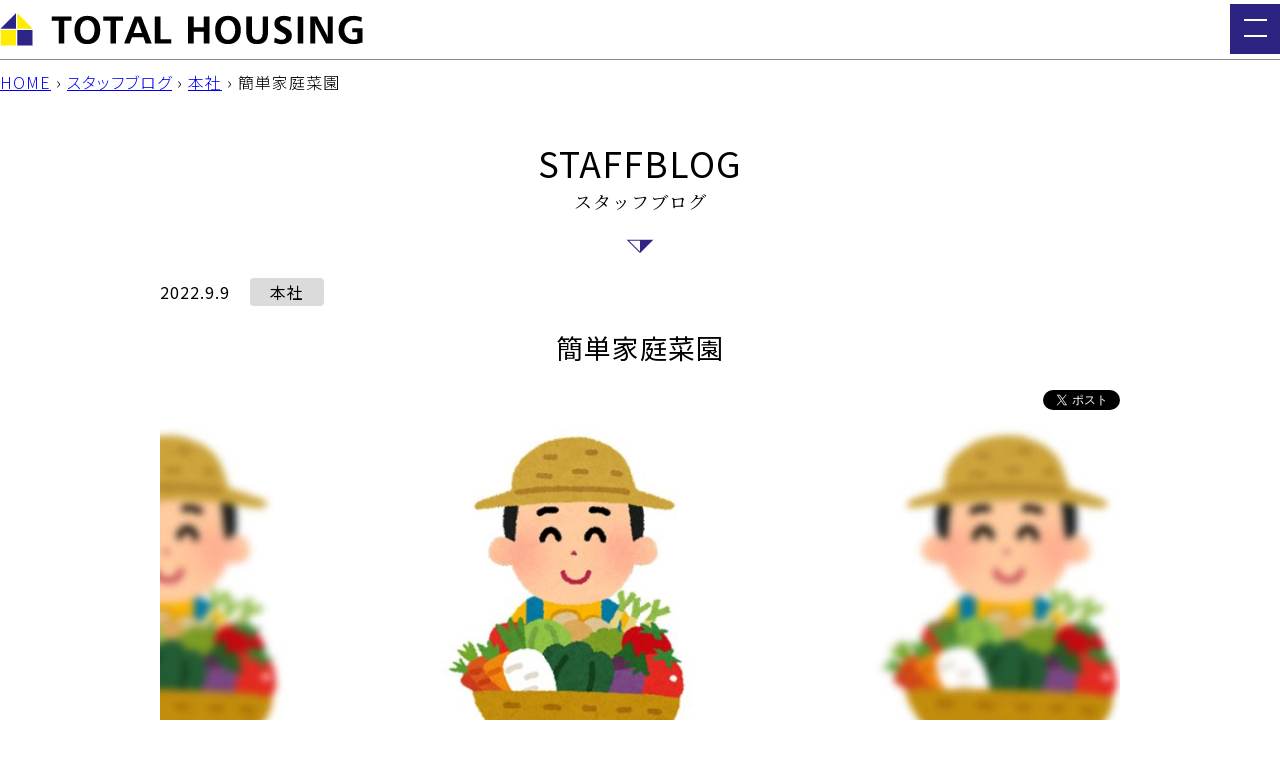

--- FILE ---
content_type: text/html; charset=UTF-8
request_url: https://www.total-housing.net/staffblog/headoffice/arimura20220909/
body_size: 9529
content:
<!DOCTYPE HTML>
<html lang="ja">

<head>
  <!-- Google Tag Manager -->
  <script>
    (function(w, d, s, l, i) {
      w[l] = w[l] || [];
      w[l].push({
        'gtm.start': new Date().getTime(),
        event: 'gtm.js'
      });
      var f = d.getElementsByTagName(s)[0],
        j = d.createElement(s),
        dl = l != 'dataLayer' ? '&l=' + l : '';
      j.async = true;
      j.src =
        'https://www.googletagmanager.com/gtm.js?id=' + i + dl;
      f.parentNode.insertBefore(j, f);
    })(window, document, 'script', 'dataLayer', 'GTM-TFXFQLB');
  </script>
  <!-- End Google Tag Manager -->
  <meta http-equiv="X-UA-Compatible" content="IE=edge">
  <meta charset="UTF-8">
  <link rel="icon" rel="shortcut icon" href="https://www.total-housing.net/favicon.ico">
  <link rel="apple-touch-icon" href="https://www.total-housing.net/webclip.png" />
  <meta name="format-detection" content="telephone=no">
  
  <meta name="viewport" content="width=device-width" />
  <meta name="format-detection" content="telephone=no" />
  <meta charset="UTF-8">
  <meta name="format-detection" content="telephone=no">
  
		<!-- All in One SEO 4.5.5 - aioseo.com -->
		<title>簡単家庭菜園 | トータルハウジング</title>
		<meta name="robots" content="max-image-preview:large" />
		<link rel="canonical" href="https://www.total-housing.net/staffblog/headoffice/arimura20220909/" />
		<meta name="generator" content="All in One SEO (AIOSEO) 4.5.5" />
		<meta property="og:locale" content="ja_JP" />
		<meta property="og:site_name" content="トータルハウジング" />
		<meta property="og:type" content="article" />
		<meta property="og:title" content="簡単家庭菜園 | トータルハウジング" />
		<meta property="og:url" content="https://www.total-housing.net/staffblog/headoffice/arimura20220909/" />
		<meta property="og:image" content="https://www.total-housing.net/engine/wp-content/uploads/2015/04/minamisatsumashi-kaseda00.jpg" />
		<meta property="og:image:secure_url" content="https://www.total-housing.net/engine/wp-content/uploads/2015/04/minamisatsumashi-kaseda00.jpg" />
		<meta property="article:published_time" content="2022-09-09T01:00:10+00:00" />
		<meta property="article:modified_time" content="2022-09-08T22:50:35+00:00" />
		<meta name="twitter:card" content="summary_large_image" />
		<meta name="twitter:site" content="@totalhousing91" />
		<meta name="twitter:title" content="簡単家庭菜園 | トータルハウジング" />
		<meta name="twitter:image" content="https://www.total-housing.net/engine/wp-content/uploads/2015/04/minamisatsumashi-kaseda00.jpg" />
		<script type="application/ld+json" class="aioseo-schema">
			{"@context":"https:\/\/schema.org","@graph":[{"@type":"BreadcrumbList","@id":"https:\/\/www.total-housing.net\/staffblog\/headoffice\/arimura20220909\/#breadcrumblist","itemListElement":[{"@type":"ListItem","@id":"https:\/\/www.total-housing.net\/#listItem","position":1,"name":"\u5bb6","item":"https:\/\/www.total-housing.net\/","nextItem":"https:\/\/www.total-housing.net\/staffblog\/headoffice\/arimura20220909\/#listItem"},{"@type":"ListItem","@id":"https:\/\/www.total-housing.net\/staffblog\/headoffice\/arimura20220909\/#listItem","position":2,"name":"\u7c21\u5358\u5bb6\u5ead\u83dc\u5712","previousItem":"https:\/\/www.total-housing.net\/#listItem"}]},{"@type":"Organization","@id":"https:\/\/www.total-housing.net\/#organization","name":"\u30c8\u30fc\u30bf\u30eb\u30cf\u30a6\u30b8\u30f3\u30b0","url":"https:\/\/www.total-housing.net\/"},{"@type":"WebPage","@id":"https:\/\/www.total-housing.net\/staffblog\/headoffice\/arimura20220909\/#webpage","url":"https:\/\/www.total-housing.net\/staffblog\/headoffice\/arimura20220909\/","name":"\u7c21\u5358\u5bb6\u5ead\u83dc\u5712 | \u30c8\u30fc\u30bf\u30eb\u30cf\u30a6\u30b8\u30f3\u30b0","inLanguage":"ja","isPartOf":{"@id":"https:\/\/www.total-housing.net\/#website"},"breadcrumb":{"@id":"https:\/\/www.total-housing.net\/staffblog\/headoffice\/arimura20220909\/#breadcrumblist"},"datePublished":"2022-09-09T10:00:10+09:00","dateModified":"2022-09-09T07:50:35+09:00"},{"@type":"WebSite","@id":"https:\/\/www.total-housing.net\/#website","url":"https:\/\/www.total-housing.net\/","name":"\u30c8\u30fc\u30bf\u30eb\u30cf\u30a6\u30b8\u30f3\u30b0","description":"\u9e7f\u5150\u5cf6\u306e\u6ce8\u6587\u4f4f\u5b85\u30fb\u65b0\u7bc9\u30fb\u4e00\u6238\u5efa\u3066\u306f\u30c8\u30fc\u30bf\u30eb\u30cf\u30a6\u30b8\u30f3\u30b0","inLanguage":"ja","publisher":{"@id":"https:\/\/www.total-housing.net\/#organization"}}]}
		</script>
		<!-- All in One SEO -->

<link rel='dns-prefetch' href='//maps.googleapis.com' />
<script type="text/javascript">
/* <![CDATA[ */
window._wpemojiSettings = {"baseUrl":"https:\/\/s.w.org\/images\/core\/emoji\/14.0.0\/72x72\/","ext":".png","svgUrl":"https:\/\/s.w.org\/images\/core\/emoji\/14.0.0\/svg\/","svgExt":".svg","source":{"concatemoji":"https:\/\/www.total-housing.net\/engine\/wp-includes\/js\/wp-emoji-release.min.js?ver=6.4.2"}};
/*! This file is auto-generated */
!function(i,n){var o,s,e;function c(e){try{var t={supportTests:e,timestamp:(new Date).valueOf()};sessionStorage.setItem(o,JSON.stringify(t))}catch(e){}}function p(e,t,n){e.clearRect(0,0,e.canvas.width,e.canvas.height),e.fillText(t,0,0);var t=new Uint32Array(e.getImageData(0,0,e.canvas.width,e.canvas.height).data),r=(e.clearRect(0,0,e.canvas.width,e.canvas.height),e.fillText(n,0,0),new Uint32Array(e.getImageData(0,0,e.canvas.width,e.canvas.height).data));return t.every(function(e,t){return e===r[t]})}function u(e,t,n){switch(t){case"flag":return n(e,"\ud83c\udff3\ufe0f\u200d\u26a7\ufe0f","\ud83c\udff3\ufe0f\u200b\u26a7\ufe0f")?!1:!n(e,"\ud83c\uddfa\ud83c\uddf3","\ud83c\uddfa\u200b\ud83c\uddf3")&&!n(e,"\ud83c\udff4\udb40\udc67\udb40\udc62\udb40\udc65\udb40\udc6e\udb40\udc67\udb40\udc7f","\ud83c\udff4\u200b\udb40\udc67\u200b\udb40\udc62\u200b\udb40\udc65\u200b\udb40\udc6e\u200b\udb40\udc67\u200b\udb40\udc7f");case"emoji":return!n(e,"\ud83e\udef1\ud83c\udffb\u200d\ud83e\udef2\ud83c\udfff","\ud83e\udef1\ud83c\udffb\u200b\ud83e\udef2\ud83c\udfff")}return!1}function f(e,t,n){var r="undefined"!=typeof WorkerGlobalScope&&self instanceof WorkerGlobalScope?new OffscreenCanvas(300,150):i.createElement("canvas"),a=r.getContext("2d",{willReadFrequently:!0}),o=(a.textBaseline="top",a.font="600 32px Arial",{});return e.forEach(function(e){o[e]=t(a,e,n)}),o}function t(e){var t=i.createElement("script");t.src=e,t.defer=!0,i.head.appendChild(t)}"undefined"!=typeof Promise&&(o="wpEmojiSettingsSupports",s=["flag","emoji"],n.supports={everything:!0,everythingExceptFlag:!0},e=new Promise(function(e){i.addEventListener("DOMContentLoaded",e,{once:!0})}),new Promise(function(t){var n=function(){try{var e=JSON.parse(sessionStorage.getItem(o));if("object"==typeof e&&"number"==typeof e.timestamp&&(new Date).valueOf()<e.timestamp+604800&&"object"==typeof e.supportTests)return e.supportTests}catch(e){}return null}();if(!n){if("undefined"!=typeof Worker&&"undefined"!=typeof OffscreenCanvas&&"undefined"!=typeof URL&&URL.createObjectURL&&"undefined"!=typeof Blob)try{var e="postMessage("+f.toString()+"("+[JSON.stringify(s),u.toString(),p.toString()].join(",")+"));",r=new Blob([e],{type:"text/javascript"}),a=new Worker(URL.createObjectURL(r),{name:"wpTestEmojiSupports"});return void(a.onmessage=function(e){c(n=e.data),a.terminate(),t(n)})}catch(e){}c(n=f(s,u,p))}t(n)}).then(function(e){for(var t in e)n.supports[t]=e[t],n.supports.everything=n.supports.everything&&n.supports[t],"flag"!==t&&(n.supports.everythingExceptFlag=n.supports.everythingExceptFlag&&n.supports[t]);n.supports.everythingExceptFlag=n.supports.everythingExceptFlag&&!n.supports.flag,n.DOMReady=!1,n.readyCallback=function(){n.DOMReady=!0}}).then(function(){return e}).then(function(){var e;n.supports.everything||(n.readyCallback(),(e=n.source||{}).concatemoji?t(e.concatemoji):e.wpemoji&&e.twemoji&&(t(e.twemoji),t(e.wpemoji)))}))}((window,document),window._wpemojiSettings);
/* ]]> */
</script>
<style id='wp-emoji-styles-inline-css' type='text/css'>

	img.wp-smiley, img.emoji {
		display: inline !important;
		border: none !important;
		box-shadow: none !important;
		height: 1em !important;
		width: 1em !important;
		margin: 0 0.07em !important;
		vertical-align: -0.1em !important;
		background: none !important;
		padding: 0 !important;
	}
</style>
<link rel='stylesheet' id='wp-block-library-css' href='https://www.total-housing.net/engine/wp-includes/css/dist/block-library/style.min.css?ver=6.4.2' type='text/css' media='all' />
<style id='classic-theme-styles-inline-css' type='text/css'>
/*! This file is auto-generated */
.wp-block-button__link{color:#fff;background-color:#32373c;border-radius:9999px;box-shadow:none;text-decoration:none;padding:calc(.667em + 2px) calc(1.333em + 2px);font-size:1.125em}.wp-block-file__button{background:#32373c;color:#fff;text-decoration:none}
</style>
<style id='global-styles-inline-css' type='text/css'>
body{--wp--preset--color--black: #000000;--wp--preset--color--cyan-bluish-gray: #abb8c3;--wp--preset--color--white: #ffffff;--wp--preset--color--pale-pink: #f78da7;--wp--preset--color--vivid-red: #cf2e2e;--wp--preset--color--luminous-vivid-orange: #ff6900;--wp--preset--color--luminous-vivid-amber: #fcb900;--wp--preset--color--light-green-cyan: #7bdcb5;--wp--preset--color--vivid-green-cyan: #00d084;--wp--preset--color--pale-cyan-blue: #8ed1fc;--wp--preset--color--vivid-cyan-blue: #0693e3;--wp--preset--color--vivid-purple: #9b51e0;--wp--preset--gradient--vivid-cyan-blue-to-vivid-purple: linear-gradient(135deg,rgba(6,147,227,1) 0%,rgb(155,81,224) 100%);--wp--preset--gradient--light-green-cyan-to-vivid-green-cyan: linear-gradient(135deg,rgb(122,220,180) 0%,rgb(0,208,130) 100%);--wp--preset--gradient--luminous-vivid-amber-to-luminous-vivid-orange: linear-gradient(135deg,rgba(252,185,0,1) 0%,rgba(255,105,0,1) 100%);--wp--preset--gradient--luminous-vivid-orange-to-vivid-red: linear-gradient(135deg,rgba(255,105,0,1) 0%,rgb(207,46,46) 100%);--wp--preset--gradient--very-light-gray-to-cyan-bluish-gray: linear-gradient(135deg,rgb(238,238,238) 0%,rgb(169,184,195) 100%);--wp--preset--gradient--cool-to-warm-spectrum: linear-gradient(135deg,rgb(74,234,220) 0%,rgb(151,120,209) 20%,rgb(207,42,186) 40%,rgb(238,44,130) 60%,rgb(251,105,98) 80%,rgb(254,248,76) 100%);--wp--preset--gradient--blush-light-purple: linear-gradient(135deg,rgb(255,206,236) 0%,rgb(152,150,240) 100%);--wp--preset--gradient--blush-bordeaux: linear-gradient(135deg,rgb(254,205,165) 0%,rgb(254,45,45) 50%,rgb(107,0,62) 100%);--wp--preset--gradient--luminous-dusk: linear-gradient(135deg,rgb(255,203,112) 0%,rgb(199,81,192) 50%,rgb(65,88,208) 100%);--wp--preset--gradient--pale-ocean: linear-gradient(135deg,rgb(255,245,203) 0%,rgb(182,227,212) 50%,rgb(51,167,181) 100%);--wp--preset--gradient--electric-grass: linear-gradient(135deg,rgb(202,248,128) 0%,rgb(113,206,126) 100%);--wp--preset--gradient--midnight: linear-gradient(135deg,rgb(2,3,129) 0%,rgb(40,116,252) 100%);--wp--preset--font-size--small: 13px;--wp--preset--font-size--medium: 20px;--wp--preset--font-size--large: 36px;--wp--preset--font-size--x-large: 42px;--wp--preset--spacing--20: 0.44rem;--wp--preset--spacing--30: 0.67rem;--wp--preset--spacing--40: 1rem;--wp--preset--spacing--50: 1.5rem;--wp--preset--spacing--60: 2.25rem;--wp--preset--spacing--70: 3.38rem;--wp--preset--spacing--80: 5.06rem;--wp--preset--shadow--natural: 6px 6px 9px rgba(0, 0, 0, 0.2);--wp--preset--shadow--deep: 12px 12px 50px rgba(0, 0, 0, 0.4);--wp--preset--shadow--sharp: 6px 6px 0px rgba(0, 0, 0, 0.2);--wp--preset--shadow--outlined: 6px 6px 0px -3px rgba(255, 255, 255, 1), 6px 6px rgba(0, 0, 0, 1);--wp--preset--shadow--crisp: 6px 6px 0px rgba(0, 0, 0, 1);}:where(.is-layout-flex){gap: 0.5em;}:where(.is-layout-grid){gap: 0.5em;}body .is-layout-flow > .alignleft{float: left;margin-inline-start: 0;margin-inline-end: 2em;}body .is-layout-flow > .alignright{float: right;margin-inline-start: 2em;margin-inline-end: 0;}body .is-layout-flow > .aligncenter{margin-left: auto !important;margin-right: auto !important;}body .is-layout-constrained > .alignleft{float: left;margin-inline-start: 0;margin-inline-end: 2em;}body .is-layout-constrained > .alignright{float: right;margin-inline-start: 2em;margin-inline-end: 0;}body .is-layout-constrained > .aligncenter{margin-left: auto !important;margin-right: auto !important;}body .is-layout-constrained > :where(:not(.alignleft):not(.alignright):not(.alignfull)){max-width: var(--wp--style--global--content-size);margin-left: auto !important;margin-right: auto !important;}body .is-layout-constrained > .alignwide{max-width: var(--wp--style--global--wide-size);}body .is-layout-flex{display: flex;}body .is-layout-flex{flex-wrap: wrap;align-items: center;}body .is-layout-flex > *{margin: 0;}body .is-layout-grid{display: grid;}body .is-layout-grid > *{margin: 0;}:where(.wp-block-columns.is-layout-flex){gap: 2em;}:where(.wp-block-columns.is-layout-grid){gap: 2em;}:where(.wp-block-post-template.is-layout-flex){gap: 1.25em;}:where(.wp-block-post-template.is-layout-grid){gap: 1.25em;}.has-black-color{color: var(--wp--preset--color--black) !important;}.has-cyan-bluish-gray-color{color: var(--wp--preset--color--cyan-bluish-gray) !important;}.has-white-color{color: var(--wp--preset--color--white) !important;}.has-pale-pink-color{color: var(--wp--preset--color--pale-pink) !important;}.has-vivid-red-color{color: var(--wp--preset--color--vivid-red) !important;}.has-luminous-vivid-orange-color{color: var(--wp--preset--color--luminous-vivid-orange) !important;}.has-luminous-vivid-amber-color{color: var(--wp--preset--color--luminous-vivid-amber) !important;}.has-light-green-cyan-color{color: var(--wp--preset--color--light-green-cyan) !important;}.has-vivid-green-cyan-color{color: var(--wp--preset--color--vivid-green-cyan) !important;}.has-pale-cyan-blue-color{color: var(--wp--preset--color--pale-cyan-blue) !important;}.has-vivid-cyan-blue-color{color: var(--wp--preset--color--vivid-cyan-blue) !important;}.has-vivid-purple-color{color: var(--wp--preset--color--vivid-purple) !important;}.has-black-background-color{background-color: var(--wp--preset--color--black) !important;}.has-cyan-bluish-gray-background-color{background-color: var(--wp--preset--color--cyan-bluish-gray) !important;}.has-white-background-color{background-color: var(--wp--preset--color--white) !important;}.has-pale-pink-background-color{background-color: var(--wp--preset--color--pale-pink) !important;}.has-vivid-red-background-color{background-color: var(--wp--preset--color--vivid-red) !important;}.has-luminous-vivid-orange-background-color{background-color: var(--wp--preset--color--luminous-vivid-orange) !important;}.has-luminous-vivid-amber-background-color{background-color: var(--wp--preset--color--luminous-vivid-amber) !important;}.has-light-green-cyan-background-color{background-color: var(--wp--preset--color--light-green-cyan) !important;}.has-vivid-green-cyan-background-color{background-color: var(--wp--preset--color--vivid-green-cyan) !important;}.has-pale-cyan-blue-background-color{background-color: var(--wp--preset--color--pale-cyan-blue) !important;}.has-vivid-cyan-blue-background-color{background-color: var(--wp--preset--color--vivid-cyan-blue) !important;}.has-vivid-purple-background-color{background-color: var(--wp--preset--color--vivid-purple) !important;}.has-black-border-color{border-color: var(--wp--preset--color--black) !important;}.has-cyan-bluish-gray-border-color{border-color: var(--wp--preset--color--cyan-bluish-gray) !important;}.has-white-border-color{border-color: var(--wp--preset--color--white) !important;}.has-pale-pink-border-color{border-color: var(--wp--preset--color--pale-pink) !important;}.has-vivid-red-border-color{border-color: var(--wp--preset--color--vivid-red) !important;}.has-luminous-vivid-orange-border-color{border-color: var(--wp--preset--color--luminous-vivid-orange) !important;}.has-luminous-vivid-amber-border-color{border-color: var(--wp--preset--color--luminous-vivid-amber) !important;}.has-light-green-cyan-border-color{border-color: var(--wp--preset--color--light-green-cyan) !important;}.has-vivid-green-cyan-border-color{border-color: var(--wp--preset--color--vivid-green-cyan) !important;}.has-pale-cyan-blue-border-color{border-color: var(--wp--preset--color--pale-cyan-blue) !important;}.has-vivid-cyan-blue-border-color{border-color: var(--wp--preset--color--vivid-cyan-blue) !important;}.has-vivid-purple-border-color{border-color: var(--wp--preset--color--vivid-purple) !important;}.has-vivid-cyan-blue-to-vivid-purple-gradient-background{background: var(--wp--preset--gradient--vivid-cyan-blue-to-vivid-purple) !important;}.has-light-green-cyan-to-vivid-green-cyan-gradient-background{background: var(--wp--preset--gradient--light-green-cyan-to-vivid-green-cyan) !important;}.has-luminous-vivid-amber-to-luminous-vivid-orange-gradient-background{background: var(--wp--preset--gradient--luminous-vivid-amber-to-luminous-vivid-orange) !important;}.has-luminous-vivid-orange-to-vivid-red-gradient-background{background: var(--wp--preset--gradient--luminous-vivid-orange-to-vivid-red) !important;}.has-very-light-gray-to-cyan-bluish-gray-gradient-background{background: var(--wp--preset--gradient--very-light-gray-to-cyan-bluish-gray) !important;}.has-cool-to-warm-spectrum-gradient-background{background: var(--wp--preset--gradient--cool-to-warm-spectrum) !important;}.has-blush-light-purple-gradient-background{background: var(--wp--preset--gradient--blush-light-purple) !important;}.has-blush-bordeaux-gradient-background{background: var(--wp--preset--gradient--blush-bordeaux) !important;}.has-luminous-dusk-gradient-background{background: var(--wp--preset--gradient--luminous-dusk) !important;}.has-pale-ocean-gradient-background{background: var(--wp--preset--gradient--pale-ocean) !important;}.has-electric-grass-gradient-background{background: var(--wp--preset--gradient--electric-grass) !important;}.has-midnight-gradient-background{background: var(--wp--preset--gradient--midnight) !important;}.has-small-font-size{font-size: var(--wp--preset--font-size--small) !important;}.has-medium-font-size{font-size: var(--wp--preset--font-size--medium) !important;}.has-large-font-size{font-size: var(--wp--preset--font-size--large) !important;}.has-x-large-font-size{font-size: var(--wp--preset--font-size--x-large) !important;}
.wp-block-navigation a:where(:not(.wp-element-button)){color: inherit;}
:where(.wp-block-post-template.is-layout-flex){gap: 1.25em;}:where(.wp-block-post-template.is-layout-grid){gap: 1.25em;}
:where(.wp-block-columns.is-layout-flex){gap: 2em;}:where(.wp-block-columns.is-layout-grid){gap: 2em;}
.wp-block-pullquote{font-size: 1.5em;line-height: 1.6;}
</style>
<link rel='stylesheet' id='contact-form-7-css' href='https://www.total-housing.net/engine/wp-content/plugins/contact-form-7/includes/css/styles.css?ver=5.8.6' type='text/css' media='all' />
<link rel='stylesheet' id='genericons-css' href='https://www.total-housing.net/engine/wp-content/themes/totalhousing2024/genericons/genericons.css?ver=3.0.3' type='text/css' media='all' />
<link rel="https://api.w.org/" href="https://www.total-housing.net/wp-json/" /><link rel="alternate" type="application/json+oembed" href="https://www.total-housing.net/wp-json/oembed/1.0/embed?url=https%3A%2F%2Fwww.total-housing.net%2Fstaffblog%2Fheadoffice%2Farimura20220909%2F" />
<link rel="alternate" type="text/xml+oembed" href="https://www.total-housing.net/wp-json/oembed/1.0/embed?url=https%3A%2F%2Fwww.total-housing.net%2Fstaffblog%2Fheadoffice%2Farimura20220909%2F&#038;format=xml" />
  <link rel="stylesheet" id="add-css" href="https://www.total-housing.net/engine/wp-content/themes/totalhousing2024/css/style.css?202601200710" media="all" />
    <link rel="stylesheet" id="add-common-css" href="https://www.total-housing.net/engine/wp-content/themes/totalhousing2024/css/add-common.css?202601200710" media="all" />
  <title>簡単家庭菜園 | トータルハウジング</title>
  <link rel="icon" rel="shortcut icon" href="https://www.total-housing.net/favicon.ico">
  <link rel="apple-touch-icon" href="https://www.total-housing.net/webclip.png" />
    <link rel="preconnect" href="https://fonts.googleapis.com">
  <link rel="preconnect" href="https://fonts.gstatic.com" crossorigin>
  <link rel="preload" href="https://fonts.googleapis.com/css2?family=Noto+Sans+JP:wght@300;400;600;700&family=Noto+Serif+JP:wght@300;400;600&display=swap" as="style" onload="this.removeAttribute('onload');this.removeAttribute('as');this.rel='stylesheet';">
  <script src="https://code.jquery.com/jquery-3.5.1.min.js" integrity="sha256-9/aliU8dGd2tb6OSsuzixeV4y/faTqgFtohetphbbj0=" crossorigin="anonymous"></script>
  
		<!-- All in One SEO 4.5.5 - aioseo.com -->
		<meta name="robots" content="max-image-preview:large" />
		<link rel="canonical" href="https://www.total-housing.net/staffblog/headoffice/arimura20220909/" />
		<meta name="generator" content="All in One SEO (AIOSEO) 4.5.5" />
		<meta property="og:locale" content="ja_JP" />
		<meta property="og:site_name" content="トータルハウジング" />
		<meta property="og:type" content="article" />
		<meta property="og:title" content="簡単家庭菜園 | トータルハウジング" />
		<meta property="og:url" content="https://www.total-housing.net/staffblog/headoffice/arimura20220909/" />
		<meta property="og:image" content="https://www.total-housing.net/engine/wp-content/uploads/2015/04/minamisatsumashi-kaseda00.jpg" />
		<meta property="og:image:secure_url" content="https://www.total-housing.net/engine/wp-content/uploads/2015/04/minamisatsumashi-kaseda00.jpg" />
		<meta property="article:published_time" content="2022-09-09T01:00:10+00:00" />
		<meta property="article:modified_time" content="2022-09-08T22:50:35+00:00" />
		<meta name="twitter:card" content="summary_large_image" />
		<meta name="twitter:site" content="@totalhousing91" />
		<meta name="twitter:title" content="簡単家庭菜園 | トータルハウジング" />
		<meta name="twitter:image" content="https://www.total-housing.net/engine/wp-content/uploads/2015/04/minamisatsumashi-kaseda00.jpg" />
		<script type="application/ld+json" class="aioseo-schema">
			{"@context":"https:\/\/schema.org","@graph":[{"@type":"BreadcrumbList","@id":"https:\/\/www.total-housing.net\/staffblog\/headoffice\/arimura20220909\/#breadcrumblist","itemListElement":[{"@type":"ListItem","@id":"https:\/\/www.total-housing.net\/#listItem","position":1,"name":"\u5bb6","item":"https:\/\/www.total-housing.net\/","nextItem":"https:\/\/www.total-housing.net\/staffblog\/headoffice\/arimura20220909\/#listItem"},{"@type":"ListItem","@id":"https:\/\/www.total-housing.net\/staffblog\/headoffice\/arimura20220909\/#listItem","position":2,"name":"\u7c21\u5358\u5bb6\u5ead\u83dc\u5712","previousItem":"https:\/\/www.total-housing.net\/#listItem"}]},{"@type":"Organization","@id":"https:\/\/www.total-housing.net\/#organization","name":"\u30c8\u30fc\u30bf\u30eb\u30cf\u30a6\u30b8\u30f3\u30b0","url":"https:\/\/www.total-housing.net\/"},{"@type":"WebPage","@id":"https:\/\/www.total-housing.net\/staffblog\/headoffice\/arimura20220909\/#webpage","url":"https:\/\/www.total-housing.net\/staffblog\/headoffice\/arimura20220909\/","name":"\u7c21\u5358\u5bb6\u5ead\u83dc\u5712 | \u30c8\u30fc\u30bf\u30eb\u30cf\u30a6\u30b8\u30f3\u30b0","inLanguage":"ja","isPartOf":{"@id":"https:\/\/www.total-housing.net\/#website"},"breadcrumb":{"@id":"https:\/\/www.total-housing.net\/staffblog\/headoffice\/arimura20220909\/#breadcrumblist"},"datePublished":"2022-09-09T10:00:10+09:00","dateModified":"2022-09-09T07:50:35+09:00"},{"@type":"WebSite","@id":"https:\/\/www.total-housing.net\/#website","url":"https:\/\/www.total-housing.net\/","name":"\u30c8\u30fc\u30bf\u30eb\u30cf\u30a6\u30b8\u30f3\u30b0","description":"\u9e7f\u5150\u5cf6\u306e\u6ce8\u6587\u4f4f\u5b85\u30fb\u65b0\u7bc9\u30fb\u4e00\u6238\u5efa\u3066\u306f\u30c8\u30fc\u30bf\u30eb\u30cf\u30a6\u30b8\u30f3\u30b0","inLanguage":"ja","publisher":{"@id":"https:\/\/www.total-housing.net\/#organization"}}]}
		</script>
		<!-- All in One SEO -->

<link rel='dns-prefetch' href='//maps.googleapis.com' />
<link rel="https://api.w.org/" href="https://www.total-housing.net/wp-json/" /><link rel="alternate" type="application/json+oembed" href="https://www.total-housing.net/wp-json/oembed/1.0/embed?url=https%3A%2F%2Fwww.total-housing.net%2Fstaffblog%2Fheadoffice%2Farimura20220909%2F" />
<link rel="alternate" type="text/xml+oembed" href="https://www.total-housing.net/wp-json/oembed/1.0/embed?url=https%3A%2F%2Fwww.total-housing.net%2Fstaffblog%2Fheadoffice%2Farimura20220909%2F&#038;format=xml" />
</head>

<body class="staffblog-template-default single single-staffblog postid-30925 masthead-fixed full-width singular">
  <div id="container">
    <header id="masthead" class="site-header">
      <div class="header-wrapper">
        <div class="site-branding">
                    <a class="site-logo" href="https://www.total-housing.net">
            <img src="https://www.total-housing.net/engine/wp-content/themes/totalhousing2024/images/main-logo.png" alt="TOTAL HOUSING">
          </a>
                    <div class="sp-menu-button-wrapper">
            <div class="sp-menu-button"><span></span><span></span><span></span></div>
          </div>
        </div>
        <nav id="site-navigation" class="main-navigation">

          <div class="sp-menu-toggle">
            <ul class="toggle-fix reccom-button">
              <li><a href="https://www.total-housing.net/event/">イベント</a></li>
              <li><a href="https://www.total-housing.net/realestate/">物件</a></li>
              <li><a href="https://www.total-housing.net/works/">実例集</a></li>
            </ul>
            <p class="toggle-menu-image">
              <img src="https://www.total-housing.net/engine/wp-content/themes/totalhousing2024/images/toggle-menu-image.webp" alt=" ">
            </p>
            <div class="menu-footermenu-container"><ul id="menu-footermenu" class="menu"><li id="menu-item-35733" class="menu-item menu-item-type-custom menu-item-object-custom menu-item-35733"><a href="/event/">イベント情報</a></li>
<li id="menu-item-35735" class="menu-item menu-item-type-custom menu-item-object-custom menu-item-35735"><a href="/works/">実例紹介</a></li>
<li id="menu-item-36109" class="menu-item menu-item-type-custom menu-item-object-custom menu-item-36109"><a href="https://www.total-housing.net/realestate/">不動産</a></li>
<li id="menu-item-35740" class="menu-item menu-item-type-custom menu-item-object-custom menu-item-35740"><a href="/shop/#staff-introduction">スタッフ紹介</a></li>
<li id="menu-item-35741" class="menu-item menu-item-type-custom menu-item-object-custom menu-item-35741"><a href="/staffblog/">スタッフブログ</a></li>
<li id="menu-item-35742" class="menu-item menu-item-type-custom menu-item-object-custom menu-item-35742"><a href="/recruit/">採用情報</a></li>
<li id="menu-item-35745" class="menu-item menu-item-type-post_type menu-item-object-page menu-item-35745"><a href="https://www.total-housing.net/privacypolicy/">プライバシーポリシー</a></li>
<li id="menu-item-35746" class="menu-item menu-item-type-post_type menu-item-object-page menu-item-35746"><a href="https://www.total-housing.net/sitemap/">サイトマップ</a></li>
</ul></div>            <div class="sns-banner">
              <ul>
                <li><a href="https://www.facebook.com/totalhousing91" target="_blank" rel="noopener noreferrer"><img src="https://www.total-housing.net/engine/wp-content/themes/totalhousing2024/images/sns-banner01.svg" alt="Facebook"></a></li>
                <li><a href="https://instagram.com/total_housing/" target="_blank" rel="noopener noreferrer"><img src="https://www.total-housing.net/engine/wp-content/themes/totalhousing2024/images/sns-banner02.svg" alt="Instagram"></a></li>
                <li><a href="https://www.pinterest.jp/totalhousing" target="_blank" rel="noopener noreferrer"><img src="https://www.total-housing.net/engine/wp-content/themes/totalhousing2024/images/sns-banner03.svg" alt="pinterest"></a></li>
                <li><a href="https://www.youtube.com/channel/UCKwtIyuOgu6MTMb3K_uINvw" target="_blank" rel="noopener noreferrer"><img src="https://www.total-housing.net/engine/wp-content/themes/totalhousing2024/images/sns-banner04.svg" alt="YouTube"></a></li>
              </ul>
            </div>
          </div>

        </nav><!-- #site-navigation -->
      </div>
    </header>
    <div id="page"><main class="page">
	<div id="breadcrumbList" class="cw">
		<div class="container cf">
			<nav>
          <div class="aioseo-breadcrumbs"><span class="aioseo-breadcrumb">
	<a href="https://www.total-housing.net" title="HOME">HOME</a>
</span><span class="aioseo-breadcrumb-separator">›</span><span class="aioseo-breadcrumb">
	<a href="https://www.total-housing.net/staffblog/" title="スタッフブログ">スタッフブログ</a>
</span><span class="aioseo-breadcrumb-separator">›</span><span class="aioseo-breadcrumb">
	<a href="https://www.total-housing.net/staffblog/headoffice/" title="本社">本社</a>
</span><span class="aioseo-breadcrumb-separator">›</span><span class="aioseo-breadcrumb">
	簡単家庭菜園
</span></div>			</nav>
		</div>
	</div>
	<header id="" class="event content-header cw">
	    <div class="container cf">
	      <h1 class="page-title">staffblog	        <small>スタッフブログ</small>
	      </h1>
	    </div>
	  </header>

		<div id="main-content" class="main-content">
			<div id="primary" class="content-area">
				<div id="content" class="site-content" role="main">

									          			<div id="postWrapBody" class="container cf">
				<div class="row">
					<article id="postMainBody">
						<div>
							<header>
								<div class="eachMeta cf">
																		<em class="date">2022.9.9</em><span>本社</span>
								</div>
								<h2>簡単家庭菜園</h2>
								<nav class="snsButton blog">
									<ul class="cf">
										<li><a href="https://twitter.com/share" class="twitter-share-button" data-url="https://www.total-housing.net/staffblog/headoffice/arimura20220909/" data-lang="ja">ツイート</a> <script>!function(d,s,id){var js,fjs=d.getElementsByTagName(s)[0],p=/^http:/.test(d.location)?'http':'https';if(!d.getElementById(id)){js=d.createElement(s);js.id=id;js.src=p+'://platform.twitter.com/widgets.js';fjs.parentNode.insertBefore(js,fjs);}}(document, 'script', 'twitter-wjs');</script></li>
										<li><div class="fb-like" data-href="https://www.total-housing.net/staffblog/headoffice/arimura20220909/" data-layout="button_count" data-action="like" data-show-faces="false" data-share="false"></div></li>
									</ul>
								</nav>
							</header>
														<figure id="mainBranding">
								<img src="https://www.total-housing.net/engine/wp-content/uploads/2022/09/00-blog-arimura20220909-980x515.jpg">
							</figure>
														<div id="postMain">
																<div class="cmRead">
									<p>住宅事業部　有村です。</p>
<p>自宅のベランダのリフォームをして広くなりましたので家庭菜園を始めてみました。</p>
<p>キュウリ・トマト・ピーマン等々・・・・</p>
<p><img fetchpriority="high" decoding="async" class="alignnone wp-image-30927 size-full" src="https://www.total-housing.net/engine/wp-content/uploads/2022/09/01-blog-arimura20220909.jpg" alt="" width="980" height="654" srcset="https://www.total-housing.net/engine/wp-content/uploads/2022/09/01-blog-arimura20220909.jpg 980w, https://www.total-housing.net/engine/wp-content/uploads/2022/09/01-blog-arimura20220909-352x235.jpg 352w, https://www.total-housing.net/engine/wp-content/uploads/2022/09/01-blog-arimura20220909-929x620.jpg 929w, https://www.total-housing.net/engine/wp-content/uploads/2022/09/01-blog-arimura20220909-768x513.jpg 768w, https://www.total-housing.net/engine/wp-content/uploads/2022/09/01-blog-arimura20220909-772x515.jpg 772w, https://www.total-housing.net/engine/wp-content/uploads/2022/09/01-blog-arimura20220909-580x387.jpg 580w" sizes="(max-width: 980px) 100vw, 980px" /></p>
<p><img decoding="async" class="alignnone wp-image-30928 size-full" src="https://www.total-housing.net/engine/wp-content/uploads/2022/09/02-blog-arimura20220909.jpg" alt="" width="980" height="1307" srcset="https://www.total-housing.net/engine/wp-content/uploads/2022/09/02-blog-arimura20220909.jpg 980w, https://www.total-housing.net/engine/wp-content/uploads/2022/09/02-blog-arimura20220909-176x235.jpg 176w, https://www.total-housing.net/engine/wp-content/uploads/2022/09/02-blog-arimura20220909-465x620.jpg 465w, https://www.total-housing.net/engine/wp-content/uploads/2022/09/02-blog-arimura20220909-768x1024.jpg 768w, https://www.total-housing.net/engine/wp-content/uploads/2022/09/02-blog-arimura20220909-386x515.jpg 386w, https://www.total-housing.net/engine/wp-content/uploads/2022/09/02-blog-arimura20220909-290x387.jpg 290w" sizes="(max-width: 980px) 100vw, 980px" /></p>
<p>キュウリは食べ頃でしたので、夜美味しく頂きました。</p>
<p><img decoding="async" class="alignnone wp-image-30929 size-full" src="https://www.total-housing.net/engine/wp-content/uploads/2022/09/03-blog-arimura20220909.jpg" alt="" width="980" height="654" srcset="https://www.total-housing.net/engine/wp-content/uploads/2022/09/03-blog-arimura20220909.jpg 980w, https://www.total-housing.net/engine/wp-content/uploads/2022/09/03-blog-arimura20220909-352x235.jpg 352w, https://www.total-housing.net/engine/wp-content/uploads/2022/09/03-blog-arimura20220909-929x620.jpg 929w, https://www.total-housing.net/engine/wp-content/uploads/2022/09/03-blog-arimura20220909-768x513.jpg 768w, https://www.total-housing.net/engine/wp-content/uploads/2022/09/03-blog-arimura20220909-772x515.jpg 772w, https://www.total-housing.net/engine/wp-content/uploads/2022/09/03-blog-arimura20220909-580x387.jpg 580w" sizes="(max-width: 980px) 100vw, 980px" /></p>
<p>&nbsp;</p>
<p>&nbsp;</p>
<p>&nbsp;</p>
<p>&nbsp;</p>
<p>&nbsp;</p>
<p>&nbsp;</p>
<p>&nbsp;</p>
								</div>
															</div>
						</div>
					</article>

					<header id="stpTitle">
						<h2>“ 本社 ”の記事</h2>
					</header>
					<section id="mainArea" class="container recently-post">
																										<article class="index la std-list"><a href="https://www.total-housing.net/staffblog/headoffice/20260116/">
								<div class="std-list-wrapper">
									<figure><img src="https://www.total-housing.net/engine/wp-content/uploads/2026/01/00-blog-shimoirisa20260117-280x147.jpg" /></figure>
									<div class="std-list-body">
										<div class="area-name">
																						<span class="date">2026.1.16</span>
																					<span class="cat">本社</span>
										</div>
										<h4>美味しいもの探求</h4>
									</div>
								</div></a>
							</article>
														<article class="index la std-list"><a href="https://www.total-housing.net/staffblog/headoffice/20251220/">
								<div class="std-list-wrapper">
									<figure><img src="https://www.total-housing.net/engine/wp-content/uploads/2025/12/00-blog-arikawa20251220-280x147.jpg" /></figure>
									<div class="std-list-body">
										<div class="area-name">
																						<span class="date">2025.12.20</span>
																					<span class="cat">本社</span>
										</div>
										<h4>秋を見つけに行きました♪</h4>
									</div>
								</div></a>
							</article>
														<article class="index la std-list"><a href="https://www.total-housing.net/staffblog/headoffice/2025110101/">
								<div class="std-list-wrapper">
									<figure><img src="https://www.total-housing.net/engine/wp-content/uploads/2025/11/00-blog-kondo20251101-280x147.jpg" /></figure>
									<div class="std-list-body">
										<div class="area-name">
																						<span class="date">2025.11.1</span>
																					<span class="cat">本社</span>
										</div>
										<h4>『自宅界隈ブラ散歩④』</h4>
									</div>
								</div></a>
							</article>
														<article class="index la std-list"><a href="https://www.total-housing.net/staffblog/headoffice/2025102602/">
								<div class="std-list-wrapper">
									<figure><img src="https://www.total-housing.net/engine/wp-content/uploads/2025/10/00-blog-arimura20251026-280x147.jpg" /></figure>
									<div class="std-list-body">
										<div class="area-name">
																						<span class="date">2025.10.26</span>
																					<span class="cat">本社</span>
										</div>
										<h4>防犯カメラ</h4>
									</div>
								</div></a>
							</article>
																											<article class="index la std-list"><a href="https://www.total-housing.net/staffblog/headoffice/2025101102/">
								<div class="std-list-wrapper">
									<figure><img src="https://www.total-housing.net/engine/wp-content/uploads/2025/10/00-blog-arikawa20251011-280x147.jpg" /></figure>
									<div class="std-list-body">
										<div class="area-name">
																						<span class="date">2025.10.11</span>
																					<span class="cat">本社</span>
										</div>
										<h4>奄美大島に行ってきました！</h4>
									</div>
								</div></a>
							</article>
														<article class="index la std-list"><a href="https://www.total-housing.net/staffblog/headoffice/2025092101/">
								<div class="std-list-wrapper">
									<figure><img src="https://www.total-housing.net/engine/wp-content/uploads/2025/09/00-blog-fukushima20250921-280x147.jpg" /></figure>
									<div class="std-list-body">
										<div class="area-name">
																						<span class="date">2025.9.21</span>
																					<span class="cat">本社</span>
										</div>
										<h4>🍉夏の締めくくり🍖</h4>
									</div>
								</div></a>
							</article>
														<article class="index la std-list"><a href="https://www.total-housing.net/staffblog/headoffice/20250912/">
								<div class="std-list-wrapper">
									<figure><img src="https://www.total-housing.net/engine/wp-content/uploads/2025/09/00-blog-terashi20250912-280x147.jpg" /></figure>
									<div class="std-list-body">
										<div class="area-name">
																						<span class="date">2025.9.12</span>
																					<span class="cat">本社</span>
										</div>
										<h4>最近はまっていること</h4>
									</div>
								</div></a>
							</article>
														<article class="index la std-list"><a href="https://www.total-housing.net/staffblog/headoffice/2025081102/">
								<div class="std-list-wrapper">
									<figure><img src="https://www.total-housing.net/engine/wp-content/uploads/2025/08/00-blog-arimura20250811-280x147.jpg" /></figure>
									<div class="std-list-body">
										<div class="area-name">
																						<span class="date">2025.8.11</span>
																					<span class="cat">本社</span>
										</div>
										<h4>さよならYZF</h4>
									</div>
								</div></a>
							</article>
																		</section>
					<p class="more">
						<a href="https://www.total-housing.net/staffblog/"><span>スタッフブログ一覧へ戻る</span></a>
					</p>
				</div>
			</div>

						
				</div><!-- #content -->
			</div><!-- #primary -->
		</div>
</main>

<div class="sns-banner">
  <ul>
    <li><a href="https://www.facebook.com/totalhousing91" target="_blank" rel="noopener noreferrer"><img src="https://www.total-housing.net/engine/wp-content/themes/totalhousing2024/images/sns-banner01.svg" alt="Facebook"></a></li>
    <li><a href="https://instagram.com/total_housing/" target="_blank" rel="noopener noreferrer"><img src="https://www.total-housing.net/engine/wp-content/themes/totalhousing2024/images/sns-banner02.svg" alt="Instagram"></a></li>
    <li><a href="https://www.pinterest.jp/totalhousing" target="_blank" rel="noopener noreferrer"><img src="https://www.total-housing.net/engine/wp-content/themes/totalhousing2024/images/sns-banner03.svg" alt="pinterest"></a></li>
    <li><a href="https://www.youtube.com/channel/UCKwtIyuOgu6MTMb3K_uINvw" target="_blank" rel="noopener noreferrer"><img src="https://www.total-housing.net/engine/wp-content/themes/totalhousing2024/images/sns-banner04.svg" alt="YouTube"></a></li>
  </ul>
</div>
<div class="footer-menu-wrapper">
  <div class="menu-footermenu-container"><ul id="menu-footermenu-1" class="menu"><li class="menu-item menu-item-type-custom menu-item-object-custom menu-item-35733"><a href="/event/">イベント情報</a></li>
<li class="menu-item menu-item-type-custom menu-item-object-custom menu-item-35735"><a href="/works/">実例紹介</a></li>
<li class="menu-item menu-item-type-custom menu-item-object-custom menu-item-36109"><a href="https://www.total-housing.net/realestate/">不動産</a></li>
<li class="menu-item menu-item-type-custom menu-item-object-custom menu-item-35740"><a href="/shop/#staff-introduction">スタッフ紹介</a></li>
<li class="menu-item menu-item-type-custom menu-item-object-custom menu-item-35741"><a href="/staffblog/">スタッフブログ</a></li>
<li class="menu-item menu-item-type-custom menu-item-object-custom menu-item-35742"><a href="/recruit/">採用情報</a></li>
<li class="menu-item menu-item-type-post_type menu-item-object-page menu-item-35745"><a href="https://www.total-housing.net/privacypolicy/">プライバシーポリシー</a></li>
<li class="menu-item menu-item-type-post_type menu-item-object-page menu-item-35746"><a href="https://www.total-housing.net/sitemap/">サイトマップ</a></li>
</ul></div></div>
<div class="footer-banner group">
  <h3>Group Company</h3>
  <ul>
    <li><a href="https://can-do.biz/" target="_blank" rel="noopener noreferrer"><img src="https://www.total-housing.net/engine/wp-content/themes/totalhousing2024/images/footer-banner-group01.png" alt="株式会社　感動"></a></li>
    <li><a href="https://shokumonogatari.jp/" target="_blank" rel="noopener noreferrer"><img src="https://www.total-housing.net/engine/wp-content/themes/totalhousing2024/images/footer-banner-group02.png" alt="食物語"></a></li>
    <li><a href="http://www.taka-shou.com/" target="_blank" rel="noopener noreferrer"><img src="https://www.total-housing.net/engine/wp-content/themes/totalhousing2024/images/footer-banner-group03.png" alt="再生工房　タカショー"></a></li>
    <li><a href="#" target="_blank" rel="noopener noreferrer"><img src="https://www.total-housing.net/engine/wp-content/themes/totalhousing2024/images/footer-banner-group04.png" alt="エイトホールディングス"></a></li>
  </ul>
</div>
<ul class="footer-fix reccom-button">
  <li><a href="https://www.total-housing.net/event/">イベント</a></li>
  <li><a href="https://www.total-housing.net/realestate/">物件</a></li>
  <li><a href="https://www.total-housing.net/works/">実例集</a></li>
</ul>


<!-- top-fix-banner -->


</div><!-- /#page -->


</div><!-- /#container -->

<!-- User Heat Tag -->
<script type="text/javascript">
(function(add, cla){window['UserHeatTag']=cla;window[cla]=window[cla]||function(){(window[cla].q=window[cla].q||[]).push(arguments)},window[cla].l=1*new Date();var ul=document.createElement('script');var tag = document.getElementsByTagName('script')[0];ul.async=1;ul.src=add;tag.parentNode.insertBefore(ul,tag);})('//uh.nakanohito.jp/uhj2/uh.js', '_uhtracker');_uhtracker({id:'uhyVcRaK5r'});
</script>
<!-- End User Heat Tag --><script type="text/javascript" src="https://www.total-housing.net/engine/wp-content/plugins/contact-form-7/includes/swv/js/index.js?ver=5.8.6" id="swv-js"></script>
<script type="text/javascript" id="contact-form-7-js-extra">
/* <![CDATA[ */
var wpcf7 = {"api":{"root":"https:\/\/www.total-housing.net\/wp-json\/","namespace":"contact-form-7\/v1"},"cached":"1"};
var wpcf7 = {"api":{"root":"https:\/\/www.total-housing.net\/wp-json\/","namespace":"contact-form-7\/v1"},"cached":"1"};
/* ]]> */
</script>
<script type="text/javascript" src="https://www.total-housing.net/engine/wp-content/plugins/contact-form-7/includes/js/index.js?ver=5.8.6" id="contact-form-7-js"></script>
<script type="text/javascript" src="https://maps.googleapis.com/maps/api/js?key=AIzaSyCxT2urDIEv0G6H1Vl4_0lTZDRFsphe6ZM&amp;ver=6.4.2" id="googlemap-js"></script>
<!-- <script src="https://code.jquery.com/jquery-3.5.1.min.js" integrity="sha256-9/aliU8dGd2tb6OSsuzixeV4y/faTqgFtohetphbbj0=" crossorigin="anonymous"></script> -->
<script type="text/javascript" src="https://www.total-housing.net/engine/wp-content/themes/totalhousing2024/js/common.js"></script>

<script>
  window.addEventListener('load', () => {
    // クローズボタンのクリックイベントを設定
    const fixBannerCloseButton = document.querySelector('.top-fix-banner__close');
    if (fixBannerCloseButton) {
      fixBannerCloseButton.addEventListener('click', function(event) {
        document.querySelector('.top-fix-banner').style.display = 'none';
        event.preventDefault();
      });
    }

    // セッションストレージをチェックしてバナーの表示を制御
    if (!sessionStorage.getItem('visited')) {
      // セッションストレージに値がない場合（初回訪問）
      const topFixBanner = document.querySelector('.top-fix-banner');
      if (topFixBanner) {
        topFixBanner.style.display = 'block'; // バナーを表示
        // スクロールイベントでクラスを切り替え
        window.addEventListener('scroll', () => {
          if (window.scrollY > 300) {
            topFixBanner.classList.add('is-show');
          } else {
            topFixBanner.classList.remove('is-show');
          }
        });
        // セッションストレージに訪問済みを設定
        sessionStorage.setItem('visited', 'true');
      }
    } else {
      // セッションストレージに値がある場合（再訪問時）
      const topFixBanner = document.querySelector('.top-fix-banner');
      if (topFixBanner) {
        topFixBanner.style.display = 'none'; // バナーを非表示
      }
    }
  });
</script>



<!-- <script>
  window.addEventListener('load', () => {
    // クローズボタンのクリックイベントを設定
    const fixBannerCloseButton = document.querySelector('.top-fix-banner__close');
    if (fixBannerCloseButton) {
      fixBannerCloseButton.addEventListener('click', function(event) {
        document.querySelector('.top-fix-banner').style.display = 'none';
        event.preventDefault();
      });
    }

    // スクロールイベント: 要素の表示/非表示を設定
    window.addEventListener('scroll', () => {
      const topFixBanner = document.querySelector('.top-fix-banner');
      // topFixBannerの表示/非表示
      if (topFixBanner) {
        if (window.scrollY > 300) {
          topFixBanner.classList.add('is-show');
        } else {
          topFixBanner.classList.remove('is-show');
        }
      }
    });

  });
</script> -->

<script type="text/javascript" src="https://www.total-housing.net/engine/wp-content/themes/totalhousing2024/js/viewMapCommon.js"></script>
<script type="text/javascript" src="https://www.total-housing.net/engine/wp-content/themes/totalhousing2024/js/mapControl.js"></script>
</body>

</html>
<!-- Dynamic page generated in 0.401 seconds. -->
<!-- Cached page generated by WP-Super-Cache on 2026-01-20 16:10:33 -->

<!-- Super Cache dynamic page detected but late init not set. See the readme.txt for further details. -->
<!-- Dynamic Super Cache -->
<!-- Compression = gzip -->

--- FILE ---
content_type: text/css
request_url: https://www.total-housing.net/engine/wp-content/themes/totalhousing2024/css/style.css?202601200710
body_size: 10800
content:
@charset "UTF-8";
/*main: style.scss*/
html {
  font-size: 62.5%;
}

img {
  max-width: 100%;
  height: auto;
  vertical-align: baseline;
}

figure {
  margin: 0;
}
#container {
  width: 100%;
  overflow: hidden;
}
.text-center {
  text-align: center;
}

.text-right {
  text-align: right;
}

.more {
  margin: 2rem auto;
  text-align: center;
  display: block;
}
.more a {
  border: 2px solid #2d2482;
  display: inline-block;
  padding: 0.5rem 3rem;
  position: relative;
  font-size: 2rem;
  text-decoration: none;
  background: #fff;
  color: #2d2482;
  overflow: hidden;
  position: relative;
  z-index: 1;
}
.more a:before {
  content: "";
  background-color: #2d2482;
  clip-path: polygon(100% 0, 0% 100%, 100% 100%);
  position: absolute;
  bottom: -2px;
  right: -2px;
  z-index: 1000;
  width: 17px;
  height: 17px;
}
.more a:after {
  background: #2d2482;
  position: absolute;
  top: 0;
  left: 0;
  content: "";
  width: 100%;
  height: 100%;
  transform-origin: left top;
  transition: 0.4s cubic-bezier(0.45, 0, 0.55, 1);
  z-index: -1;
  transform: skewY(-45deg) scale(1, 0);
  height: calc(100% + 700px);
}
.more a:hover {
  color: #fff;
  cursor: pointer;
}
.more a:hover:before {
  background-color: #fff;
}
.more a:hover:after {
  transform: skewY(-45deg) scale(1, 1);
}

@media only screen and (min-width: 960px) {
  .main-content .more {
    margin-top: 5rem;
  }
  body:not(.home) .more:not(.short) a {
    min-width: 640px;
  }
  body.modelhouse-template-default .more a {
    min-width: 590px;
  }
  body.archive article .more a {
    min-width: auto;
  }
}

@media only screen and (max-width: 959px) {
  body:not(.home) .more a {
    width: calc(100% - 2rem);
  }
  .cmContent.shop figure img {
    width: 100%;
  }
}

@media only screen and (max-width: 520px) {
  img {
    width: 100%;
  }
}

/*main: style.scss*/
* {
  box-sizing: border-box;
}

html {
  font-size: 62.5%;
  scroll-behavior: smooth;
  scroll-padding-top: 80px;
}

body {
  font-family: "Noto Sans JP", sans-serif;
  font-size: 1.6rem;
  font-feature-settings: "palt";
  margin: 0;
  padding: 0;
  letter-spacing: 1px;
  overflow-x: hidden;
  position: relative;
  padding-top: 60px;
}

ul,
ol {
  list-style: none;
  margin: 0;
  padding: 0;
}
ul li,
ol li {
  list-style: none;
}

dl,
dt,
dd {
  margin: 0;
}

h1 {
  font-size: 4rem;
}

h2 {
  font-size: 2.5rem;
  font-weight: 400;
}

h3 {
  font-size: 2rem;
  font-weight: 400;
}

h4 {
  font-size: 1.6rem;
  font-weight: 400;
}

#page {
  margin-left: auto;
  margin-right: auto;
  padding-top: 68px;
}
#page.active {
  left: 50%;
  transform: translateX(-50%);
}

main {
  margin-left: auto;
  margin-right: auto;
}

#breadcrumbList ul {
  display: flex;
  gap: 0 2rem;
}
#breadcrumbList ul li a:after {
  content: ">";
  margin-left: 1rem;
  text-decoration: none !important;
  display: inline-block;
  color: initial;
}

.reccom-button {
  background-color: #d8c164;
  width: 100%;
  display: flex;
  justify-content: center;
  gap: 1rem 0;
}
.reccom-button li {
  padding: 1rem 0;
}
.reccom-button li a {
  display: block;
  text-decoration: none;
  background-position: center top;
  background-size: 50px;
  background-repeat: no-repeat;
  padding: 50px 1rem 0;
  color: #2c2481;
  transition: 0.3s;
}
.reccom-button li a:hover {
  opacity: 0.8;
}
.reccom-button li:first-child a {
  background-image: url(../images/reccom-button01.svg);
}
.reccom-button li:nth-child(2) a {
  background-image: url(../images/reccom-button01.svg);
}
.reccom-button li:last-child a {
  background-image: url(../images/reccom-button01.svg);
}
.reccom-button.footer-fix {
  padding: 2rem 0;
  width: 100vw;
  margin: 0 calc(50% - 50vw);
}
.reccom-button.footer-fix li {
  padding: 0 3rem;
}
.reccom-button.footer-fix li:not(:first-child) {
  border-left: 1px solid #666666;
}

.sns-banner ul {
  display: flex;
  justify-content: center;
  gap: 1rem;
  width: 80%;
  margin: 10rem auto 0;
}
.sns-banner ul li a img {
  width: 60px;
  height: auto;
}

.site-content h2 {
  font-size: 2.7rem;
}

.text-center {
  text-align: center !important;
}

@media screen and (min-width: 960px) {
  .overlap-wrap {
    position: relative;
  }
  #page {
    max-width: 960px;
    padding: 0;
  }
  .sns-banner ul li {
    flex-basis: 8%;
  }
  .spObj {
    display: none;
  }
}

@media screen and (min-width: 1280px) {
  #page {
    max-width: 1280px;
  }
}

@media screen and (max-width: 959px) {
  #page {
    max-width: 960px;
    width: 100%;
    margin-left: auto;
    margin-right: auto;
    padding: 0 1rem;
    overflow-x: hidden;
  }
  .sns-banner ul li {
    flex: 1;
  }
  .pcObj {
    display: none;
  }
}

.sp-menu-button {
  position: relative;
  background-color: #2d2482;
  cursor: pointer;
  width: 50px;
  height: 50px;
  position: absolute;
  right: 0;
  top: 4px;
}

.sp-menu-button span {
  display: inline-block;
  transition: all 0.4s;
  position: absolute;
  left: 14px;
  height: 2px;
  background: #fff;
  width: 45%;
}

.sp-menu-button span:nth-of-type(1) {
  top: 15px;
}

.sp-menu-button span:nth-of-type(2) {
  top: 23px;
  visibility: hidden;
}

.sp-menu-button span:nth-of-type(3) {
  top: 31px;
}

.sp-menu-button.active span:nth-of-type(1) {
  top: 18px;
  left: 18px;
  transform: translateY(6px) rotate(-45deg);
  width: 30%;
}

.sp-menu-button.active span:nth-of-type(2) {
  opacity: 0;
}

.sp-menu-button.active span:nth-of-type(3) {
  top: 30px;
  left: 18px;
  transform: translateY(-6px) rotate(45deg);
  width: 30%;
}

.sp-menu-toggle {
  display: none;
  width: 100%;
  background-color: #fff;
  max-width: 1280px;
  padding: 0 0 4rem;
  margin: 0 auto;
  height: 100%;
}
.sp-menu-toggle .reccom-button li {
  padding: 1rem 0;
  flex-basis: 27%;
  text-align: center;
}
.sp-menu-toggle .reccom-button li:not(:first-child) a {
  border-left: 1px solid #2d2482;
}

.sp-menu-toggle.on .sns-banner ul {
  margin-top: 4rem;
}

.sp-menu-toggle.on img.sp-menu-toggle-mainimage {
  position: absolute;
  top: 12px;
}

#site-navigation {
  padding: 0;
}
#site-navigation.active {
  width: 100%;
  /* height: 110vh; */
  height: calc(100vh - 60px);
  z-index: 15;
  background-color: #fff;
}
#site-navigation.active .sp-menu-button-wrapper {
  position: absolute;
  top: 0;
  left: 0;
  right: 0;
}
#site-navigation.active .menu-footermenu-container {
  padding: 0 1rem;
}

body.menu-open {
  height: 100%;
}
body.menu-open:after {
  background-color: rgba(0, 0, 0, 0.7);
  content: "";
  display: block;
  width: 100%;
  height: 100%;
  z-index: -1;
  position: absolute;
  top: 0;
  left: 0;
}

header#masthead {
  border-bottom: 1px solid #898989;
  position: absolute;
  background: none;
  z-index: 200;
  background: #fff;
  width: 100%;
  height: 60px;
  left: 0;
  top: 0;
  position: fixed; /* 20240426 e-Design modified */
}
header#masthead .header-wrapper {
  display: flex;
  padding: 0;
  flex-direction: column;
}
header#masthead .header-wrapper > div,
header#masthead .header-wrapper .site-branding + nav {
  position: relative;
}
header#masthead .header-wrapper .site-branding + nav.active {
  flex-basis: 100%;
  position: absolute;
  left: 0;
  right: 0;
  top: 60px;
  /* overflow-y: auto; */
  overflow: auto;
  height: calc(100vh - 60px);
  -ms-overflow-style: none;
  scrollbar-width: none;
  &::-webkit-scrollbar {
    display: none;
  }
}

.site-branding a.site-logo {
  display: block;
  /* width: 50%; */
  height: 60px;
  display: flex;
  align-items: center;
}

.site-branding h1 {
  margin: 0;
  padding: 0;
}

.swiper-container {
  width: 100%;
  height: 100vh;
}

.mainslider figure img {
  height: 100vh;
  object-fit: cover;
}

.catchcopy {
  max-width: 80vw;
  width: 100%;
  letter-spacing: 0.4rem;
}

@media screen and (min-width: 960px) {
  header#masthead .header-wrapper .site-branding {
    width: 960px;
    margin: auto;
  }
  #site-navigation.active .sp-menu-button-wrapper {
    max-width: 960px;
    margin: auto;
  }
}

@media screen and (min-width: 1280px) {
  header#masthead .header-wrapper .site-branding {
    width: 1280px;
    margin: auto;
  }
  #site-navigation.active .sp-menu-button-wrapper {
    max-width: 1280px;
    margin: auto;
  }
}

@media screen and (max-width: 959px) {
  header#masthead .header-wrapper {
    max-width: 100%;
    padding: 0;
  }
  header#masthead .site-branding {
    padding: 0 1rem;
  }
  #site-navigation.active .sp-menu-button-wrapper {
    max-width: 100%;
    padding: 0 1rem;
  }
}

@media screen and (max-width: 519px) {
  header#masthead .header-wrapper .site-branding + nav.active {
    padding-bottom: 100px;
  }
  header#masthead .header-wrapper .site-branding + nav.active .sns-banner {
    height: 200px;
  }
  .site-branding a.site-logo {
    width: 80%;
  }
  .sp-menu-button {
    right: 5px;
  }
  #site-navigation.active .sp-menu-button-wrapper {
    right: 10px;
  }
  .copy_main {
    font-size: 2.8rem;
  }
  .copy_sub {
    font-size: 1.3rem;
    line-height: 3rem;
  }
}

/*main: style.scss*/
h2 {
  text-align: center;
}
h2 small {
  font-family: "Noto Serif JP", serif;
  display: block;
  font-weight: 400;
  font-size: 1.8rem;
}

h3 {
  text-align: center;
}

.contact-info {
  background: url(../images/contact-info-bg.png) repeat-x;
  background-size: contain;
  color: #fff;
  text-align: center;
}

.mainslider {
  width: 100vw;
  height: 100vh;
  margin: 0 calc(50% - 50vw) 4rem;
  position: relative;
}
.mainslider figure img {
  width: 100%;
}

.mainslider_layer {
  position: absolute;
  top: 0;
  left: 0;
  width: 100vw;
  height: 100vh;
  z-index: 20;
  background-color: rgba(1, 1, 1, 0);
  text-align: center;
}

.catchcopy {
  position: absolute;
  top: 50%;
  left: 50%;
  transform: translate(-50%, -50%);
  color: #fff;
  text-shadow: #000 0px 0 5px;
}

.copy_main {
  font-family: "NOTO SERIF JP";
  font-size: 5rem;
  margin-bottom: 6rem;
}

.copy_sub {
  font-size: 2.5rem;
}

.mainslider .topSlider-pagination {
  display: none;
}

.works-slider .swiper-wrapper {
  transition-timing-function: linear;
}

.swiper-slide {
  overflow: hidden;
}

.swiper-pagination-current {
  font-size: 3rem;
}

.swiper-eventpagination,
.swiper-modelhousepagination {
  text-align: center;
  color: #2d2482;
}

.swiper-eventbutton-prev,
.swiper-eventbutton-next,
.swiper-modelhousebutton-prev,
.swiper-modelhousebutton-next {
  position: absolute;
  width: 3rem;
  margin: auto;
  left: 0;
  right: 0;
}

.swiper-eventbutton-prev,
.swiper-modelhousebutton-prev {
  transform: translate(-5rem, -23px);
}

.swiper-eventbutton-next,
.swiper-modelhousebutton-next {
  transform: translate(5rem, -23px);
}

.swiper-eventbutton-prev:after,
.swiper-eventbutton-next:after .swiper-modelhousebutton-prev:after,
.swiper-modelhousebutton-next:after {
  bottom: 0;
  content: "";
  height: 0;
  margin: auto;
  position: absolute;
  top: 0;
  width: 0;
}

/* 前への矢印カスタマイズ */
.swiper-eventbutton-prev:after,
.swiper-eventbutton-next:after,
.swiper-modelhousebutton-prev:after,
.swiper-modelhousebutton-next:after {
  content: "";
  background: url(../images/slider-arrow-prev.svg) no-repeat;
  background-size: 100%;
  width: 20px;
  height: 15px;
  display: block;
}

.swiper-eventbutton-next:after,
.swiper-modelhousebutton-next:after {
  transform: rotate(180deg);
}

.topSlider-img-list .topSlider-img-slide.swiper-slide-prev img,
.topSlider-img-list .topSlider-img-slide.swiper-slide-active img,
.topSlider-img-list .topSlider-img-slide.swiper-slide-duplicate-active img {
  -webkit-animation-duration: 5s;
  animation-duration: 5s;
  -webkit-animation-fill-mode: forwards;
  animation-fill-mode: forwards;
  -webkit-animation-timing-function: linear;
  animation-timing-function: linear;
  -webkit-animation-name: zoom-pc;
  animation-name: zoom-pc;
}

.topSlider-img-list .topSlider-img-slide.swiper-slide-duplicate-active {
  opacity: 1;
}

@-webkit-keyframes zoom-pc {
  from {
    -webkit-transform: scale3d(1.1, 1.1, 1.1);
    transform: scale3d(1.1, 1.1, 1.1);
  }
  to {
    -webkit-transform: scale3d(1, 1, 1);
    transform: scale3d(1, 1, 1);
  }
}

@keyframes zoom-pc {
  from {
    -webkit-transform: scale3d(1.1, 1.1, 1.1);
    transform: scale3d(1.1, 1.1, 1.1);
  }
  to {
    -webkit-transform: scale3d(1, 1, 1);
    transform: scale3d(1, 1, 1);
  }
}

section.eventinfo {
  position: relative;
}
section.eventinfo .swiper-event-block a {
  text-decoration: none;
  color: #000;
  transition: 0.3s;
}
section.eventinfo .swiper-event-block a:hover {
  opacity: 0.7;
}
section.eventinfo .swiper-event-block a .title {
  font-size: 2rem;
}
section.eventinfo .swiper-event-block a figure img {
  border: 1px solid #e6e6e6;
  width: 100%;
  height: auto;
}

section.modelhouse .swiper-modelhouse-block a {
  text-decoration: none;
  color: #000;
  transition: 0.3s;
}
section.modelhouse .swiper-modelhouse-block a:hover {
  opacity: 0.7;
}

section.modelhouse .area {
  background-color: #595959;
  color: #fff;
  text-align: center;
  padding: 0.3rem 0;
}
section.modelhouse .area:empty {
  display: none;
}

section.modelhouse figure img {
  width: 100%;
  height: auto;
}

section.works .swiper-works-block {
  margin: 4rem 0;
}
section.works .swiper-works-block li a img {
  width: 100%;
  height: auto;
  transition: 0.3s;
}
section.works .swiper-works-block li a:hover img {
  opacity: 0.8;
}
section.works .swiper-works-block #swiper-container01 {
  margin-bottom: 20px;
}

section.concept ul {
  display: flex;
  flex-wrap: wrap;
  gap: 3rem;
}
section.concept ul li figure {
  position: relative;
}
section.concept ul li figure figcaption {
  display: flex;
  justify-content: center;
  align-items: center;
  position: absolute;
  top: 0;
  left: 0;
  width: 100%;
  height: 100%;
  color: #fff;
  background-color: rgba(35, 24, 21, 0.6);
  font-size: 2.2rem;
  line-height: 4rem;
  text-align: center;
  letter-spacing: 2px;
  z-index: 2;
}
section.concept ul li figure figcaption:after {
  content: "";
  display: block;
  clip-path: polygon(100% 0, 0% 100%, 100% 100%);
  width: 30px;
  height: 30px;
  position: absolute;
  bottom: -1px;
  right: 0;
  background-color: #fcf251;
}
section.concept ul li figure img {
  transition: 0.3s;
}
section.concept ul li figure:hover img {
  filter: blur(6px);
}

section.logo-block {
  text-align: center;
  margin: 5rem 0;
}

section.contact-info {
  width: 100vw;
  margin: 4rem calc(50% - 50vw) 0;
  padding: 1rem 0 4rem;
}
section.contact-info h2 {
  margin-bottom: 2rem;
}
section.contact-info p {
  margin: 0 0 2rem;
}
section.contact-info p.tel-number {
  font-size: 3.5rem;
}
section.contact-info p.tel-number + small {
  font-size: 2rem;
}

section.front-spbox {
  margin-bottom: 4rem;
}
section.front-spbox.color {
  position: relative;
  padding-top: 4rem;
}
section.front-spbox.color:before {
  content: "";
  display: block;
  width: 100vw;
  height: 50%;
  background-color: rgba(45, 36, 130, 0.2);
  position: absolute;
  z-index: -1;
  margin: 0 calc(50% - 50vw);
  top: 0;
}
section.front-spbox.color h2 {
  width: 300px;
  margin: 0 auto 4rem;
}
section.front-spbox.request img {
  display: block;
  max-width: 620px;
  height: auto;
  margin: auto;
}
section.front-spbox.consul figure {
  max-width: 600px;
  margin: 0 auto;
  position: relative;
}
section.front-spbox.consul figure figcaption {
  position: absolute;
  bottom: -20px;
  left: -20px;
  background-color: rgba(3, 11, 76, 0.8);
  width: 100px;
  height: 100px;
  display: flex;
  justify-content: center;
  align-items: center;
  border-radius: 50%;
  color: #fff;
}
section.front-spbox.consul ul {
  width: 640px;
  margin: 4rem auto 2rem;
  background-color: #f3f2f1;
  padding: 2rem 3rem;
}
section.front-spbox.consul ul li {
  padding: 1rem 0 1rem 20px;
  background: url(../images/mark-check.svg) no-repeat left center;
}
section.front-spbox .realestate-block-wrap {
  display: flex;
  flex-wrap: wrap;
  gap: 3rem;
  justify-content: center;
}
section.front-spbox .realestate-block-wrap .realestate-block {
  flex-basis: calc(50% - 1.5rem);
}
section.front-spbox .realestate-block-wrap .realestate-block a {
  display: block;
  text-decoration: none;
  color: #000;
}
section.front-spbox
  .realestate-block-wrap
  .realestate-block
  a:hover
  figure
  img {
  opacity: 0.8;
}
section.front-spbox .realestate-block-wrap .realestate-block figure {
  margin-bottom: 1rem;
  position: relative;
}
section.front-spbox .realestate-block-wrap .realestate-block figure:before {
  content: "";
  width: 100%;
  height: 100%;
  display: block;
  position: absolute;
  top: 0;
  left: 0;
  background-color: #fff;
  z-index: -1;
}
section.front-spbox .realestate-block-wrap .realestate-block figure img {
  width: 100%;
  transition: 0.3s;
}
section.front-spbox .realestate-block-wrap .realestate-block .realestate-cat {
  display: flex;
  gap: 1rem;
}
section.front-spbox
  .realestate-block-wrap
  .realestate-block
  .realestate-cat
  li {
  padding: 0.3rem 2rem;
  background-color: #dbdbdb;
}
section.front-spbox
  .realestate-block-wrap
  .realestate-block
  .realestate-cat
  li:before {
  content: "#";
  margin-right: 0.5rem;
}
section.front-spbox .realestate-block-wrap .realestate-block .realestate-title {
  display: flex;
  justify-content: space-between;
  font-size: 2.5rem;
}
section.front-spbox
  .realestate-block-wrap
  .realestate-block
  .realestate-title
  p {
  margin: 0.5rem 0;
}
section.front-spbox
  .realestate-block-wrap
  .realestate-block
  .realestate-title
  .plice {
  text-align: right;
}
section.front-spbox .realestate-block-wrap .realestate-block .realestate-data {
  display: flex;
}

section.official-sns h3 {
  width: 300px;
  margin: auto;
  margin-bottom: 2rem;
}

section.official-sns .sns-youtube {
  margin-bottom: 4rem;
  aspect-ratio: 16 / 9;
}
section.official-sns .sns-youtube iframe {
  width: 100%;
  height: 100%;
  border: 1px solid #000;
}

section.official-sns .sns-instagram ul li a {
  cursor: pointer;
  width: 100%;
  position: relative;
  overflow: hidden;
}
section.official-sns .sns-instagram ul li a:before {
  content: "";
  padding-top: 100%;
  display: inline;
}
section.official-sns .sns-instagram ul li a img {
  transition: transform 0.6s ease;
  width: 100%;
  height: 100%;
  object-fit: cover;
}
section.official-sns .sns-instagram ul li a:hover img {
  transform: scale(1.1);
}

section.about ul {
  display: flex;
  flex-wrap: wrap;
  justify-content: center;
  gap: 2rem;
}
section.about ul li a {
  position: relative;
}
section.about ul li a figure {
  position: relative;
}
section.about ul li a figure img {
  vertical-align: top;
}
section.about ul li a figcaption {
  text-decoration: none;
  color: #fff;
  position: absolute;
  bottom: 0;
  display: flex;
  justify-content: center;
  align-items: center;
  padding: 0.5rem 0;
  width: 100%;
  transition: 0.5s;
  height: 40px;
  z-index: 10;
}
section.about ul li a:after {
  content: "";
  display: block;
  background-color: rgba(33, 24, 21, 0.6);
  width: 100%;
  height: 40px;
  z-index: 2;
  position: absolute;
  bottom: 0;
}
section.about ul li a:hover figcaption {
  height: 100%;
  transition: 0.5s;
}
section.about ul li a:hover:after {
  height: 100%;
  transition: 0.5s;
  z-index: 1;
  transition: 0.5s;
}

.news a {
  color: #000;
  display: flex;
  align-items: flex-start;
  text-decoration: none;
  transition: 0.3s;
  gap: 1rem;
  align-items: center;
}
.news a p {
  margin-top: 8px;
  margin-bottom: 8px;
}
.news a p.date {
  flex-basis: 11rem;
  padding-left: 0.5rem;
}
.news a p:last-of-type {
  flex-basis: calc(100% - 11rem);
}
.news a:hover {
  background-color: #e6e6e6;
}

.news.with-cat p.cat {
  flex-basis: 16rem;
  background-color: #dbdbdb;
  border-radius: 4px;
  padding: 2px 0;
  text-align: center;
  margin-right: 1.5rem;
}

.news.with-cat p:last-of-type {
  flex-basis: calc(100% - 28.5rem);
}

@media screen and (min-width: 960px) {
  .mainslider {
    margin-bottom: 4rem;
  }
  main.front section.eventinfo,
  main.front section.modelhouse,
  main.front section.works,
  main.front section.front-spbox,
  main.front section.official-sns,
  main.front section.about,
  main.front section.news {
    margin-bottom: 10rem;
  }
  section.eventinfo .swiper-event-block a .date b,
  section.eventinfo .swiper-event-block a .place b {
    margin-right: 1rem;
  }
  section.concept ul li {
    flex-basis: calc(100% / 3 - 2rem);
  }
  section.about ul li {
    flex: 1;
  }
  section.logo-block img {
    width: 250px;
  }
  section.official-sns h3 img {
    max-width: 50%;
  }
  section.official-sns .sns-youtube {
    max-width: 800px;
    margin-left: auto;
    margin-right: auto;
  }
  section.official-sns .sns-instagram {
    height: 225px;
  }
}

@media screen and (min-width: 1280px) {
  section.official-sns .sns-instagram {
    height: 305px;
  }
}

@media screen and (min-width: 520px) and (max-width: 959px) {
  section.official-sns .sns-instagram {
    height: 20rem;
  }
}

@media screen and (max-width: 959px) {
  #page {
    padding-left: 2rem;
    padding-right: 2rem;
  }
  section.eventinfo,
  section.modelhouse,
  section.works,
  section.front-spbox,
  section.official-sns,
  section.about,
  section.news {
    margin-bottom: 4rem;
  }
  .realestate-block-wrap {
    gap: 2;
  }
  section.eventinfo .swiper-event-block a .date b,
  section.eventinfo .swiper-event-block a .place b {
    display: block;
  }
  section.logo-block img {
    width: 50vw;
  }
  section.concept ul li {
    flex-basis: calc(50% - 1.5rem);
  }
  section.about ul li {
    flex-basis: calc(50% - 1rem);
  }
  section.official-sns .sns-youtube {
    width: 100%;
  }
  .mainslider {
    z-index: 15;
  }
}

@media screen and (max-width: 519px) {
  section.works .swiper-works-block #swiper-container01,
  section.works .swiper-works-block #swiper-container02 {
    height: 150px;
  }
  .mainslider_layer:before {
    content: "";
    position: absolute;
    top: 0;
    left: 0;
    width: 100%;
    height: 100%;
    display: block;
    background-color: rgba(0, 0, 0, 0.3);
    mix-blend-mode: multiply;
    z-index: 1;
  }
  .mainslider_layer .catchcopy {
    z-index: 2;
  }
  .copy_main {
    font-size: 2.8rem;
  }
  .copy_sub {
    font-size: 1.7rem;
  }
  section.eventinfo .swiper-event-block a .title,
  section.eventinfo .swiper-event-block a p {
    font-size: 1.5rem;
  }
  section.front-spbox.consul ul {
    width: 100%;
  }
  section.official-sns h3 img {
    width: 50%;
    height: auto;
  }
  section.front-spbox .realestate-block-wrap .realestate-block {
    flex-basis: 100%;
  }
  section.front-spbox .realestate-block-wrap .realestate-block .realestate-cat,
  section.front-spbox
    .realestate-block-wrap
    .realestate-block
    .realestate-title {
    flex-direction: column;
  }
  section.front-spbox
    .realestate-block-wrap
    .realestate-block
    .realestate-title {
    font-size: 2rem;
  }
  section.front-spbox
    .realestate-block-wrap
    .realestate-block
    .realestate-title
    p {
    margin-bottom: 0;
  }
  section.front-spbox
    .realestate-block-wrap
    .realestate-block
    .realestate-data {
    margin-top: 0.5rem;
    flex-wrap: wrap;
  }
  section.modelhouse p.area,
  section.modelhouse p.caption {
    font-size: 1.5rem;
  }
  .sns-banner ul {
    gap: 1.5rem;
  }
  .sns-banner ul li a img {
    width: 80px;
  }
  section.concept ul {
    gap: 2rem 1rem;
    justify-content: space-around;
  }
  section.concept ul li figure {
    overflow: hidden;
  }
  section.concept ul li figure img {
    vertical-align: top;
  }
  section.concept ul li figure figcaption {
    font-size: 1.8rem;
    line-height: 3rem;
  }
  .news a {
    flex-wrap: wrap;
    gap: 0;
    margin-bottom: 1rem;
    margin-bottom: 1rem;
    border-top: 1px solid #dcdcdc;
    padding-top: 1rem;
  }
  .news a p {
    flex-basis: 100% !important;
    margin: 0;
  }
  section.official-sns .sns-instagram {
    height: 150px;
  }
}

/*main: style.scss*/
div#breadcrumbList {
  font-weight: 300;
  margin-top: 1rem;
}

.page-title {
  text-align: center;
  padding: 2rem 0 4rem;
  font-weight: 400;
  font-size: 3.5rem;
  text-transform: uppercase;
  background: url(../images/list-title-mark.svg) no-repeat center bottom;
}
.page-title small {
  font-family: "Noto Serif JP", serif;
  display: block;
  font-weight: 400;
  font-size: 1.8rem;
}

.eachMeta em {
  font-style: normal;
  display: inline-block;
  margin-right: 2rem;
}

.eachMeta span {
  display: inline-block;
  padding: 2px 2rem;
  background-color: #dbdbdb;
  border-radius: 4px;
}

.snsButton ul {
  display: flex;
  justify-content: flex-end;
  margin: 1rem 0;
}

.subPostTitle {
  font-family: "Noto Serif JP", serif;
  font-size: 2.5rem;
}

#page .sns-banner {
  margin-top: 5rem;
}

header#contentHead {
  text-align: center;
  margin-bottom: 5rem;
}

header#contentHead figure#imgBranding,
.cmContent figure#imgBranding {
  display: none;
}

header#contentHead .cmRead,
.cmContent .cmRead {
  max-width: 640px;
  margin: auto;
  font-weight: 300;
}

.recently-post > div {
  display: flex;
  flex-wrap: wrap;
  gap: 2rem;
}
.recently-post > div article {
  margin-bottom: 2rem;
  padding-bottom: 2rem;
  border: 1px solid #ccc;
}
.recently-post > div article a {
  display: block;
  text-decoration: none;
  color: initial;
  transition: 0.3s;
}
.recently-post > div article figure img {
  width: 100%;
  height: auto;
}
.recently-post > div article .cmBody {
  padding: 0 1rem;
}
.recently-post > div article .cmBody h3 {
  font-size: 1.5rem;
  font-weight: 400;
  text-align: left;
  color: initial;
  text-decoration: none;
}
.recently-post > div article .cmBody .cmMeta {
  font-size: 1.4rem;
  color: #646464;
}
.recently-post > div article .cmBody .cmMeta .date {
  margin-right: 1rem;
}
.recently-post > div article .cmBody em {
  border-radius: 4px;
  padding: 5px 2rem;
  font-style: normal;
  display: flex;
  margin-left: auto;
  width: 11rem;
  justify-content: center;
  font-size: 1.3rem;
}
.recently-post > div article .cmBody em.need {
  background-color: #c7c4e8;
}
.recently-post > div article .cmBody em.none {
  background-color: #e6e6e6;
}
.recently-post > div article a:hover {
  opacity: 0.8;
}

.cat-list h3 {
  color: #2c247d;
}

.cat-list ul {
  display: flex;
  flex-wrap: wrap;
  row-gap: 1rem;
  column-gap: 2rem;
  justify-content: center;
  background-color: #efeef5;
  padding: 1rem 2rem;
}
.cat-list ul li a {
  text-decoration: none;
  color: #2c247d;
}
.cat-list ul li a span {
  display: block;
  text-decoration: none;
  text-align: center;
  padding: 0.2rem 1.5rem;
  background-color: #fff;
  transition: 0.3s;
  border: 1px solid #2c247d;
  position: relative;
}
.cat-list ul li a span:before {
  content: "";
  display: block;
  clip-path: polygon(0 0, 0% 100%, 100% 0);
  width: 8px;
  height: 8px;
  background-color: #2c247d;
  left: -1px;
  top: -1px;
  position: absolute;
}
.cat-list ul li a:hover span {
  background-color: #eaeaea;
}

.cat-list:not(:first-of-type) {
  margin-top: 3rem;
}
.cat-list:not(:first-of-type) h3 {
  margin-top: 1.5rem;
}

#postBodyBottom header {
  margin-bottom: 2rem;
}
#postBodyBottom header h2 {
  margin-bottom: 0;
}

.data-list {
  display: flex;
  flex-wrap: wrap;
  gap: 2rem;
  width: 100%;
}
.data-list-post a {
  color: initial !important;
  text-decoration: none;
  transition: 0.3s;
  background-color: #f2f2f2;
  display: block;
  height: 100%;
}
.data-list-post a:hover {
  opacity: 0.7;
}
.data-list-post a .caption {
  padding: 0 1rem;
}
.data-list-post a .area {
  margin: 0.5rem 0 0;
}
.data-list-post figure img {
  border: 1px solid #e6e6e6;
  vertical-align: top;
}
.data-list-post .meta-body {
  padding: 1rem;
}
.data-list-post .meta-data {
  margin-bottom: 0.5rem;
  text-align: right;
}
.data-list-post .meta-data .cat {
  display: inline-block;
  margin-left: 1rem;
}
.data-list-post .title {
  font-size: 1.5rem;
  margin: 0.5rem 0;
  font-weight: 600;
}
.data-list-post span {
  font-size: 1.4rem;
}
.data-list-post span.place,
.data-list-post span.day {
  display: block;
}
.data-list-post .mainArea__no-post {
  width: 100%;
}

.column02,
.column03,
.column04 {
  display: flex;
  gap: 2rem;
  align-items: stretch;
  flex-wrap: wrap;
}
.column02 span,
.column03 span,
.column04 span {
  margin-top: 1rem;
  font-size: 1.4rem;
}
.column02 a,
.column03 a,
.column04 a {
  text-decoration: none;
  color: #000;
  display: block;
  width: 100%;
  height: 100%;
}
.column02 a figure img,
.column03 a figure img,
.column04 a figure img {
  width: 100%;
  height: auto;
  transition: 0.3s;
}
.column02 a:hover figure img,
.column03 a:hover figure img,
.column04 a:hover figure img {
  opacity: 0.8;
}
.column02 article,
.column02 > div,
.column03 article,
.column03 > div,
.column04 article,
.column04 > div {
  border: 1px solid #ccc;
}
.column02 article .cmBody,
.column02 > div .cmBody,
.column03 article .cmBody,
.column03 > div .cmBody,
.column04 article .cmBody,
.column04 > div .cmBody {
  padding: 0 0.5rem;
}
.column02.no-border div,
.column03.no-border div,
.column04.no-border div {
  border: none;
}
.column02 > p,
.column03 > p,
.column04 > p {
  flex-basis: calc(100% / 4 - 1.5rem);
}

.std-summary {
  display: flex;
  flex-wrap: wrap;
  gap: 3rem;
  align-items: stretch;
}

.std-list a {
  text-decoration: none;
  color: initial;
  display: block;
  height: 100%;
}
.std-list a .std-list-wrapper {
  background-color: #fff;
  transition: 0.3s;
}
.std-list a .std-list-body {
  display: flex;
  flex-direction: column;
}
.std-list a .std-list-body .area-name {
  font-size: 1.3rem;
  font-weight: 300;
  margin: 0;
}
.std-list a .std-list-body .area-name .date {
  margin-right: 1rem;
}
.std-list a .std-list-body h4 {
  margin: 1rem 0;
  min-height: 5rem;
  transition: 0.3s;
}
.std-list a .std-list-body img {
  transition: 0.3s;
}
.std-list a .std-list-body .std-list-tag {
  border-top: 1px solid #2c247d;
  padding: 0 0 0.5rem;
  margin-top: auto;
  position: relative;
  padding-left: 10px;
}
.std-list a .std-list-body .std-list-tag:before {
  content: "";
  display: block;
  clip-path: polygon(0 0, 0% 100%, 100% 0);
  width: 8px;
  height: 8px;
  background-color: #2c247d;
  left: -1px;
  top: -1px;
  position: absolute;
}
.std-list a .std-list-body .std-list-tag li {
  font-size: 1.3rem;
  font-weight: 300;
  display: inline;
  color: #2c247d;
}
.std-list a .std-list-body .std-list-tag li:not(:last-child):after {
  content: ",";
  margin-right: 0.3rem;
}
.std-list a:hover .std-list-wrapper {
  opacity: 0.7rem;
}
.std-list a:hover img,
.std-list a:hover h4 {
  opacity: 0.7;
}

.std-singlepost {
  display: flex;
}
.std-singlepost .snsButton {
  margin-left: auto;
}
.std-singlepost .std-singlepost-tag li {
  display: inline-block;
  border: 1px solid #2c247d;
  position: relative;
  margin-bottom: 1rem;
  padding-left: 1rem;
  padding-right: 1rem;
  pointer-events: none;
  text-decoration: none;
  white-space: nowrap;
}
.std-singlepost .std-singlepost-tag li:before {
  content: "";
  display: block;
  clip-path: polygon(0 0, 0% 100%, 100% 0);
  width: 8px;
  height: 8px;
  position: absolute;
}
.std-singlepost .std-singlepost-tag li:not(:first-child):before {
  left: -1px;
  top: -1px;
  background-color: #2c247d;
  color: #2c247d;
}
.std-singlepost .std-singlepost-tag li:first-child {
  background-color: #2c247d;
  color: #fff;
}
.std-singlepost .std-singlepost-tag li:first-child:before {
  background-color: #fff;
  left: 0;
  top: 0;
}

#mainBranding img {
  width: 100%;
  height: auto;
}

#idInfo dl {
  display: flex;
  flex-wrap: wrap;
}
#idInfo dl dt {
  width: 15rem;
  font-weight: 600;
  padding-left: 0.5rem;
}
#idInfo dl dd {
  width: calc(100% - 15rem);
  margin: 0;
}
#idInfo dl dt,
#idInfo dl dd {
  padding: 1.3rem 0;
  border-top: 1px solid #dbdbdb;
}
#idInfo dl dt:last-of-type,
#idInfo dl dd:last-of-type {
  border-bottom: 1px solid #dbdbdb;
}

#relateShop {
  text-align: center;
}
#relateShop #rsRead {
  font-size: 2rem;
}
#relateShop #rsTel {
  margin: 0 0 3rem;
  color: #9a1700;
  font-size: 3.5rem;
}
#relateShop #rsTel a {
  color: #000;
}
#relateShop #rsTel em {
  font-style: normal;
  color: #656565;
}

.imagsWp img {
  width: 100%;
  height: auto;
}

.imagsWp span {
  font-size: 1.4rem;
}

.imagsWp > div,
.imagsWp > figure {
  display: flex;
  flex-wrap: wrap;
  align-items: stretch;
  gap: 3rem;
  margin-top: 3rem;
}

.imagsWp div.type01 {
  gap: 0.5rem;
}

.imagsWp .type02 div.type02_wrap {
  display: flex;
  flex-direction: column;
  justify-content: space-between;
  gap: 2rem;
}

.cmRead {
  text-align: center;
}
.cmRead.short {
  max-width: 640px;
  margin: auto;
}
.cmRead h1,
.cmRead h2 {
  font-size: 2.7rem;
  font-weight: 400;
  font-family: "Noto Serif JP", serif;
  text-align: center;
}
.cmRead.main-text {
  text-align: left;
  font-size: 1.7rem;
}

.cmTags {
  display: flex;
  flex-wrap: wrap;
  gap: 1rem;
}
.cmTags li a {
  pointer-events: none;
  display: inline-block;
  background-color: #dbdbdb;
  padding: 0.5rem 1rem;
  border-radius: 6px;
  font-size: 1.3rem;
  color: #333;
  text-decoration: none;
}

.cmMeta {
  margin-top: 1rem;
  border-top: 1px solid #bfbfbf;
  text-align: right;
}
.cmMeta a {
  pointer-events: none;
  color: #333;
  text-decoration: none;
}

.imagsWp > div.cta-btn {
  justify-content: center;
}

.myhome-story {
  max-width: 640px;
  margin: 3rem auto 0;
}
.myhome-story dt {
  font-size: 2rem;
  font-weight: bold;
  border-bottom: solid 1px #333;
  margin-bottom: 1rem;
  padding-bottom: 1rem;
}
.myhome-story dd {
  margin: 0;
  padding: 0;
}

#mainArea {
  display: flex;
  flex-wrap: wrap;
  gap: 2rem;
}
#mainArea article {
  flex-basis: calc(100% / 4 - 1.5rem);
}
#mainArea article h3 {
  font-size: 2.3rem;
  margin: 1rem 0;
}
#mainArea.flex-align.bg article {
  background-color: #f3f3f3;
}
#mainArea .shopBody {
  display: flex;
  flex-wrap: wrap;
  padding: 0 0.5rem;
}
#mainArea .shopBody dt,
#mainArea .shopBody dd {
  padding: 0.5rem;
}
#mainArea .shopBody dt {
  flex-basis: 9rem;
}
#mainArea .shopBody dd {
  flex-basis: calc(100% - 9rem);
  margin: 0;
}
#mainArea .shopBody .more a {
  font-size: 1.5rem;
}

.shop-eventwrapper.recently-post + #postBodyBottom,
.shop-inforwrapper + #postBodyBottom,
#blogIndexBody #postBodyBottom {
  margin-top: 4rem;
}

.shop-eventwrapper.recently-post > div article {
  margin-bottom: 0;
}

#imSub {
  display: flex;
  flex-wrap: wrap;
  gap: 2rem;
  margin-bottom: 10rem;
}
#imSub > div {
  flex: 1;
}

.cmTitle {
  text-align: center;
  font-size: 2rem;
  margin-bottom: 1.5rem;
}

.cmRead.text-left {
  text-align: left;
}

#ssWrap {
  position: relative;
}
#ssWrap #ssControl {
  position: absolute;
  top: 0;
  left: 0;
  right: 0;
  margin: auto;
}
#ssWrap #ssControl ul {
  display: flex;
  justify-content: space-between;
}
#ssWrap #ssControl ul li.sscPrev {
  position: absolute;
  left: 0;
}
#ssWrap #ssControl ul li.sscNext {
  position: absolute;
  right: 0;
}

#hStaff .bx-wrapper .staffSlide {
  width: 80px !important;
}

.bx-wrapper {
  height: 80px !important;
  margin: auto;
}

.staffSlide a img {
  transition: 0.3s;
  border-radius: 10px;
}

.staffSlide a:hover img {
  opacity: 0.7;
}

#staffIndex {
  margin-bottom: 10rem;
}

#sbInner {
  max-width: 640px;
  margin: 4rem auto;
  font-size: 2rem;
  padding: 2rem 2rem 1rem;
  background-color: #efeef5;
  text-align: center;
}
#sbInner dt {
  margin-bottom: 1rem;
}
#sbInner > .sbItem {
  border-top: 1px solid #2d2482;
  padding-top: 1rem;
}

.sbItem {
  margin-bottom: 2rem;
}
.sbItem label.bukken-label {
  font-size: 2rem;
}
.sbItem select {
  font-size: 2.2rem;
}

#searchFee dd {
  display: flex;
  justify-content: center;
  gap: 2rem;
}

.greetingMain-wrap {
  display: flex;
}
.greetingMain-wrap .cmRead {
  line-height: 2.2;
  text-align: left;
  font-size: 1.7rem;
}
.greetingMain-wrap #presidentInfo figure img {
  width: 100%;
  height: auto;
}
.greetingMain-wrap #presidentInfo .cf {
  display: flex;
  gap: 1rem;
  flex-wrap: wrap;
  font-size: 1.4rem;
}
.greetingMain-wrap #presidentInfo .cf dt {
  flex-basis: 8rem;
}
.greetingMain-wrap #presidentInfo .cf dd {
  margin: 0;
  flex-basis: calc(100% - 9rem);
  text-align: left;
}
.greetingMain-wrap #presidentInfo #piName {
  margin: 0;
  text-align: center;
}
.greetingMain-wrap #presidentInfo #piProf span {
  display: block;
  border-bottom: 1px solid #000000;
  padding-bottom: 1rem;
}

#outlineMain dl {
  display: flex;
  flex-wrap: wrap;
}

#outlineMain dt,
#outlineMain dd {
  border-top: 1px solid #dcdcdc;
  padding: 1rem;
  margin: 0;
  text-align: left;
}

#outlineInfoContent a {
  color: #000;
  text-decoration: none;
  transition: 0.3s;
}
#outlineInfoContent a:hover {
  opacity: 0.7;
}
#outlineInfoContent a h3 {
  font-size: 2rem;
}

#companyInfoNav h2 {
  margin: 5rem auto;
}

#companyInfoNavContentMain {
  margin-bottom: 5rem;
}
#companyInfoNavContentMain figure {
  text-align: center;
}

#companyInfoNavContentSub {
  margin-bottom: 5rem;
  display: flex;
  gap: 2rem;
}

#historyInfoMain {
  display: flex;
  gap: 3rem;
}
#historyInfoMain dl {
  display: flex;
  flex-wrap: wrap;
}
#historyInfoMain dl dt,
#historyInfoMain dl dd {
  border-top: 1px solid #dcdcdc;
  padding: 1rem;
  margin: 0;
  text-align: left;
}
#historyInfoMain dl dt {
  flex-basis: 14rem;
}
#historyInfoMain dl dd {
  margin: 0;
  flex-basis: calc(100% - 14rem);
}

#ideaDetail dl {
  max-width: 720px;
  margin: 4rem auto;
}
#ideaDetail dl dt,
#ideaDetail dl dd {
  font-size: 2.5rem;
}
#ideaDetail dl dt:not(:first-of-type) {
  margin-top: 2rem;
}

#doPolicy dl {
  display: flex;
  flex-wrap: wrap;
  max-width: 980px;
  margin: auto;
  font-size: 2rem;
}
#doPolicy dl dt,
#doPolicy dl dd {
  padding: 1rem 0;
}
#doPolicy dl dt {
  flex-basis: 16rem;
}
#doPolicy dl dd {
  flex-basis: calc(100% - 16rem);
  margin: 0;
}

#vocMiddle,
#vocBottom {
  display: flex;
  gap: 2rem;
  flex-wrap: wrap;
  margin-bottom: 3rem;
}
#vocMiddle article figure img,
#vocBottom article figure img {
  width: 100%;
  height: auto;
}
#vocMiddle .vocmContent .cmRead,
#vocBottom .vocmContent .cmRead {
  text-align: left;
}

#afterPolicy .cmRead,
#poscInner .cmRead {
  max-width: 640px;
  margin: auto;
}

#poscFoot {
  max-width: 980px;
  margin: 3rem auto;
}

.movie-wrapper {
  width: 100%;
  aspect-ratio: 16 / 9;
}
.movie-wrapper iframe {
  width: 100%;
  height: 100%;
}

.main-content.hiraya {
  margin-top: 1rem;
}

.hiraya-about {
  background: linear-gradient(0deg, #84a8d1 0%, #4e82bd 100%);
  padding: 20px 0 110px;
  position: relative;
  overflow: hidden;
  width: 100vw;
  margin: 3rem calc(50% - 50vw);
}
.hiraya-about .wrap .txtwrap {
  color: #fff;
}
.hiraya-about .wrap .txtwrap h2 {
  margin-top: 0;
}

.hiraya-point .num {
  text-align: center;
  font-size: 2.5rem;
  color: #2d2482;
  font-weight: 600;
  font-family: "Noto Serif JP", serif;
  border-bottom: 1px solid #2d2482;
  padding-bottom: 1rem;
}

.hiraya-point h3 {
  font-size: 2.5rem;
}

.hiraya-point .point-image {
  text-align: center;
}

.hiraya-point .point.wrap:not(:first-of-type) {
  margin-top: 4rem;
}

.hiraya-notice {
  background: #ede9d9;
  margin-top: 33px;
  padding: 48px 50px 20px;
  margin-bottom: 106px;
}
.hiraya-notice h2 {
  font-size: 3.4rem;
  text-align: center;
  display: flex;
  justify-content: center;
  align-items: center;
  letter-spacing: 0.2em;
  line-height: 1;
  margin-bottom: 0.75em;
}
.hiraya-notice h2 + p {
  font-size: 1.6rem;
  font-weight: 500;
  text-align: center;
  line-height: 1.8;
}
.hiraya-notice .list {
  display: flex;
  flex-wrap: wrap;
  gap: 3rem;
}
.hiraya-notice .list .item {
  flex-basis: calc(50% - 1.5rem);
}
.hiraya-notice .list .item h3 {
  display: flex;
  align-items: center;
  justify-content: flex-start;
  margin: 0;
}
.hiraya-notice .list .item h3:before {
  content: "";
  width: 22px;
  height: 22px;
  display: inline-block;
  background: url(../images/icon_check.svg) no-repeat left center;
  background-size: contain;
  margin-right: 1rem;
}

.list.column02 .txtwrap {
  padding: 0 1rem;
}
.list.column02 .txtwrap h3 {
  text-align: left;
  margin: 0;
}

#postMainBody {
  margin-bottom: 5rem;
}

.plInner {
  text-align: center;
}
.plInner a {
  text-decoration: none;
  display: inline-block;
  padding: 1.5rem 2rem;
  background-color: #e5da73;
  border-radius: 6px;
  font-size: 2rem;
  position: relative;
  font-weight: 400;
  color: #3f3005;
  transition: 0.3s;
}
.plInner a:hover {
  background-color: #fef686;
}

#postMain .cmRead {
  text-align: initial;
}

.page-intro {
  text-align: center;
  margin-top: 2rem;
}

.processHead {
  display: flex;
  gap: 2rem;
  flex-wrap: wrap;
  align-items: stretch;
  margin-top: 2rem;
}
.processHead article {
  background-color: #e8e8e8;
}
.processHead article .stepContent .cmRead {
  padding: 0 1rem 1rem;
}

.brandingBody figure,
.cmBody figure {
  text-align: center;
  margin: 2rem auto;
}

section.methodSection {
  margin-bottom: 4rem;
}
section.methodSection + .more {
  margin-bottom: 5rem;
}

#pageWrapBody article:not(:first-of-type) {
  border-top: 1px solid #c6c6c6;
  padding-top: 2rem;
}

.methodSection {
  border-top: 1px solid #ccc;
  padding-top: 2rem;
}

#afterSch {
  display: flex;
  flex-wrap: wrap;
  gap: 2rem;
  align-items: stretch;
  margin-bottom: 2rem;
}
#afterSch article {
  background-color: #e2e2e2;
}
#afterSch article h4 {
  border-bottom: 1px solid #b2b2b2;
  padding: 0 2rem 1rem;
  font-size: 2rem;
  margin-top: 1rem;
  margin-bottom: 0;
}
#afterSch article ul {
  padding: 15px 20px;
}

#mainArea.realestate div.cmcInner {
  gap: 0;
}

#mainArea.realestate article.works .cmContent {
  margin-bottom: 0;
}

#mainArea.realestate article.works .cmcInner {
  gap: 0;
}
#mainArea.realestate article.works .cmcInner .cmBody {
  padding: 0 1rem;
  row-gap: 0;
}
#mainArea.realestate article.works .cmcInner .cmBody h3 {
  flex-basis: 100%;
  font-size: 2rem;
}
#mainArea.realestate article.works .cmcInner .cmBody p {
  margin: 0;
}

#mainArea.realestate article.works .cmMeta {
  flex-direction: column;
  padding: 1rem;
}
#mainArea.realestate article.works .cmMeta dl {
  display: flex;
  flex-wrap: wrap;
}
#mainArea.realestate article.works .cmMeta dl dt,
#mainArea.realestate article.works .cmMeta dl dd {
  margin: 0;
  padding: 0.5rem;
  text-align: left;
}
#mainArea.realestate article.works .cmMeta dl dt {
  flex-basis: 10rem;
}
#mainArea.realestate article.works .cmMeta dl dd {
  flex-basis: calc(100% - 10rem);
}

#mainArea.realestate .realestate-list div.cmBody {
  row-gap: 0;
  flex-direction: column;
}
#mainArea.realestate .realestate-list div.cmBody p {
  margin: 0;
  font-size: 1.8rem;
}

#mainArea.realestate .realestate-list div .cmMeta.realestate dl {
  text-align: left;
  margin-top: 1rem;
}
#mainArea.realestate .realestate-list div .cmMeta.realestate dl dt {
  font-weight: 600;
}
#mainArea.realestate .realestate-list div .cmMeta.realestate dl dd {
  margin-left: 1rem;
}

#mainArea.realestate .realestate-list div.realestateContent {
  row-gap: 0;
}

#postInfo .cmRead {
  text-align: left;
}

.eachMeta.realestate .cmInfo {
  display: flex;
  align-items: flex-start;
  gap: 3rem;
}
.eachMeta.realestate .cmInfo #cmiFee {
  font-size: 3rem;
  font-weight: 400;
}
.eachMeta.realestate .cmInfo #cmiValues {
  display: flex;
}
.eachMeta.realestate .cmInfo #cmiValues dl {
  display: flex;
  flex-wrap: wrap;
  align-items: flex-start;
}
.eachMeta.realestate .cmInfo #cmiValues dl dt,
.eachMeta.realestate .cmInfo #cmiValues dl dd {
  padding: 0.8rem 0;
}
.eachMeta.realestate .cmInfo #cmiValues dl dt {
  width: 10rem;
  font-weight: 600;
}
.eachMeta.realestate .cmInfo #cmiValues dl dd {
  width: calc(100% - 10rem);
  margin: 0;
}

#newRealestateDetail .info-wrap,
#realestateDetail .info-wrap {
  display: flex;
  gap: 2rem;
  margin: 3rem 0;
}
#newRealestateDetail .info-wrap dl,
#realestateDetail .info-wrap dl {
  display: flex;
  flex-wrap: wrap;
}
#newRealestateDetail .info-wrap dl dt,
#newRealestateDetail .info-wrap dl dd,
#realestateDetail .info-wrap dl dt,
#realestateDetail .info-wrap dl dd {
  padding: 0.8rem 0;
  border-top: 1px solid #dbdbdb;
}
#newRealestateDetail .info-wrap dl dt,
#realestateDetail .info-wrap dl dt {
  flex-basis: 18rem;
}
#newRealestateDetail .info-wrap dl dd,
#realestateDetail .info-wrap dl dd {
  flex-basis: calc(100% - 18rem);
  margin: 0;
}

.qbaseline-reason__row > div {
  border: 2px solid #2d2482;
}
.qbaseline-reason__row > div .qbaseline-reason__row__each__body {
  padding: 0 1.5rem 1rem;
}
.qbaseline-reason__row > div .number-badge {
  text-align: center;
  padding: 0.5rem;
  width: 100%;
  display: block;
  color: #fff;
  background-color: #2d2482;
  margin-top: 0;
  margin-bottom: 1rem;
  font-size: 2rem;
}
.qbaseline-reason__row > div h3,
.qbaseline-reason__row > div p {
  text-align: justify;
}

.qbaseline-check__row__each__horizontal h3 {
  color: #2d2482;
  display: flex;
  align-items: center;
  justify-content: center;
}
.qbaseline-check__row__each__horizontal h3 span {
  font-size: 5rem;
  margin-right: 1rem;
  padding: 0 1rem;
  position: relative;
  line-height: 5rem;
}
.qbaseline-check__row__each__horizontal h3 span:before {
  content: "";
  clip-path: polygon(0 0, 0% 100%, 100% 0);
  background-color: #ffec00;
  width: 5rem;
  height: 5rem;
  display: block;
  position: absolute;
  top: 0;
  left: 0;
  z-index: -1;
}

.qbaseline-check__row__each__horizontal figure {
  text-align: center;
}

.qbaseline-check__row__each:not(:last-of-type) {
  margin-bottom: 3rem;
}

.qbaseline-check__row__each__list {
  display: flex;
  gap: 2rem;
  flex-wrap: wrap;
  margin-top: 2rem;
}
.qbaseline-check__row__each__list figure {
  flex-basis: calc(50% - 1rem);
  display: flex;
}
.qbaseline-check__row__each__list figure img {
  flex-basis: 40%;
  object-fit: cover;
  width: 200px;
}
.qbaseline-check__row__each__list figure figcaption {
  flex-basis: 60%;
  padding: 1rem;
  background-color: #e6e6e6;
}
.qbaseline-check__row__each__list figure figcaption h4 {
  font-size: 2rem;
  font-weight: 400;
  margin: 0;
}
.qbaseline-check__row__each__list figure figcaption p {
  font-family: "Noto Serif JP", serif;
}

.qbaseline-check__row__each__bold {
  padding: 1rem;
  text-align: center;
  background-color: #ffec00;
  color: #2d2482;
  font-size: 3rem;
}

.site-content h2.numbering {
  display: flex;
  justify-content: center;
  gap: 2rem;
  align-items: center;
  font-weight: 400;
}
.site-content h2.numbering .no-number {
  display: block;
  padding: 0.8rem 2.5rem;
  color: #2e2482;
  border: 3px solid #2e2482;
  font-size: 4rem;
}
.site-content h2.numbering .no-number.image {
  border: none;
  padding: 0;
}
.site-content h2.numbering .no-number.image img {
  width: 100%;
  height: auto;
  vertical-align: middle;
}
.site-content h2.numbering .no-text {
  text-align: left;
  font-size: 3rem;
}
.site-content h2.numbering + h3 + .cmRead {
  text-align: left;
}

.biContent .cmRead {
  text-align: left;
}

.sec_consul {
  width: 100vw;
  margin: 0 calc(50% - 50vw);
  background-position: 0 -10px;
  margin-top: 1rem;
}
.sec_consul .list_consul li {
  position: relative;
  padding-left: 40px;
  color: #323232;
  font-size: 2.2rem;
  font-weight: bold;
  letter-spacing: -1px;
}
.sec_consul .list_consul li:before {
  content: "";
  display: inline-block;
  position: absolute;
  top: -1px;
  left: 0;
  width: 28px;
  height: 24px;
  background: url(../images/ico_consul.png) 0 0 no-repeat;
  background-size: 100% auto;
}
.sec_consul .area_consul {
  max-width: 960px;
  height: auto;
  margin: auto;
  padding: 0 0 68px;
  background: transparent;
  position: relative;
}
.sec_consul .ttl_consul {
  position: relative;
  margin-bottom: 30px;
  z-index: 2;
  text-align: left;
}
.sec_consul .box_consul {
  position: static;
}
.sec_consul .img_consul {
  top: 120px;
  right: 0;
  position: absolute;
  z-index: 1;
}
.sec_consul .txt_consul {
  text-align: center;
  font-size: 2.8rem;
  color: #c4100c;
}

.back-button {
  text-align: center;
}

.back-button a {
  text-decoration: none;
  background-color: #d7d7d7;
  display: inline-block;
  padding: 1rem 3rem;
  margin-top: 5rem;
  color: #000;
  transition: 0.3s;
}
.back-button a span:before {
  content: "<";
  margin-right: 0.5rem;
}
.back-button a:hover {
  background-color: #e8e8e8;
}

.wp-pagenavi,
#works-wrap > div.wp-pagenavi,
.std-summary > div.wp-pagenavi {
  display: flex;
  justify-content: center;
  margin-bottom: 5rem;
  margin-top: 5rem;
  margin-left: auto;
  margin-right: auto;
  gap: 2rem;
}
.wp-pagenavi span,
.wp-pagenavi a,
#works-wrap > div.wp-pagenavi span,
#works-wrap > div.wp-pagenavi a,
.std-summary > div.wp-pagenavi span,
.std-summary > div.wp-pagenavi a {
  display: inline-block;
  padding: 0.5rem 1rem;
  text-decoration: none;
  border-radius: 4px;
}
.wp-pagenavi span,
#works-wrap > div.wp-pagenavi span,
.std-summary > div.wp-pagenavi span {
  background-color: #eaeeff;
  border: 1px solid #2d2482;
}
.wp-pagenavi a,
#works-wrap > div.wp-pagenavi a,
.std-summary > div.wp-pagenavi a {
  background-color: #2d2482;
  color: #fff;
  transition: 0.3s;
  border: 1px solid #2d2482;
}
.wp-pagenavi a:hover,
#works-wrap > div.wp-pagenavi a:hover,
.std-summary > div.wp-pagenavi a:hover {
  background-color: #fff;
  color: #2d2482;
}

.cmContent a {
  opacity: 1;
  transition: 0.3s;
}
.cmContent a:hover {
  opacity: 0.8;
}

.bottom-button {
  display: flex;
  justify-content: center;
  gap: 5rem;
  margin: 5rem 0;
}
.bottom-button li {
  text-align: center;
}
.bottom-button li a {
  text-decoration: none;
  display: block;
  padding: 1.5rem 0;
  background-color: #e5da73;
  border-radius: 6px;
  font-size: 2rem;
  position: relative;
  font-weight: 600;
  color: #3f3005;
  transition: 0.3s;
}
.bottom-button li a:after {
  content: ">";
  position: absolute;
  right: 1rem;
  top: 50%;
  transform: translateY(-50%);
}
.bottom-button li a:hover {
  background-color: #fef686;
}

.serif {
  font-family: "Noto Serif JP", serif;
}

.brandingContent {
  text-align: center;
  margin: 4rem 0;
}
.brandingContent img {
  background: #fff6bc;
}

.point-number {
  font-size: 3rem;
  margin-right: 1rem;
  padding: 0 1rem;
  position: relative;
  line-height: 5rem;
}
.point-number:before {
  content: "";
  clip-path: polygon(0 0, 0% 100%, 100% 0);
  background-color: #ffec00;
  width: 5rem;
  height: 5rem;
  display: block;
  position: absolute;
  top: 0;
  left: 0;
  z-index: -1;
}

.point-number-sqare {
  padding: 0 1rem;
  border: 3px solid #2d2482;
  background-color: #ffec00;
  font-size: 2.2rem !important;
  color: #2d2482;
  display: inline-block;
  margin-right: 1rem;
  font-weight: 600;
}

.googlemap {
  position: relative;
  height: 0;
  padding-bottom: 56.25%;
  /* 縦横比の指定 */
  overflow: hidden;
}

.googlemap iframe,
.googlemap object,
.googlemap embed {
  position: absolute;
  top: 0;
  left: 0;
  width: 100%;
  height: 100%;
}

.margin-top01 {
  margin-top: 1rem;
}

.margin-top02 {
  margin-top: 2rem;
}

.margin-top03 {
  margin-top: 3rem;
}

.margin-top04 {
  margin-top: 4rem;
}

.margin-bottom01 {
  margin-bottom: 1rem;
}

.margin-bottom02 {
  margin-bottom: 2rem;
}

.margin-bottom03 {
  margin-bottom: 3rem;
}

.margin-bottom04 {
  margin-bottom: 4rem;
}

.more.short.recruit-info a {
  font-size: 1.4rem;
  font-weight: 400;
  padding-left: 3rem;
  padding-right: 3rem;
}
.more.short.recruit-info a:hover {
  color: #fff;
}

@media screen and (min-width: 960px) {
  .spObj {
    display: none;
  }
  #postWrapBody {
    max-width: 1280px;
    margin: auto;
  }
  #postBodyBottom {
    max-width: 1280px;
    margin: 0 auto 10rem;
  }
  #main-content {
    max-width: 960px;
    margin-left: auto;
    margin-right: auto;
  }
  #mainArea article {
    flex-basis: calc(100% / 3 - 1.5rem);
  }
  #mainArea.flex-align article {
    display: flex;
    flex-direction: column;
    justify-content: space-between;
  }
  #mainArea.flex-align article .more a {
    font-size: 1.6rem;
  }
  #mainArea.flex-align.bg article {
    background-color: #f3f3f3;
  }
  .column02 div {
    flex-basis: calc(100% / 2 - 1rem);
  }
  .column03 div {
    flex-basis: calc(100% / 3 - 1.5rem);
  }
  .column04 article,
  .column04 > div {
    flex-basis: calc(100% / 4 - 1.5rem);
  }
  .data-list-post {
    flex-basis: calc(100% / 4 - 1.5rem);
  }
  .cmRead.main-text {
    margin: 3rem auto;
  }
  .cmRead.main-text img {
    width: 80%;
    height: auto;
    margin: 0 auto;
    display: block;
  }
  .recently-post > div article {
    flex-basis: calc(100% / 4 - 1.5rem);
  }
  #sideNaviArea {
    margin-bottom: 5rem;
  }
  div#postInfo {
    max-width: 960px;
    margin: auto;
  }
  div#postInfo p {
    margin: 0 0 0.5rem;
  }
  #idInfo dl {
    width: 520px;
    margin: 5rem auto;
  }
  .imagsWp .type02 div {
    flex-basis: calc(50% - 1.5rem);
  }
  .imagsWp .type03 > div,
  .imagsWp .type05 > div {
    flex-basis: calc(100% / 3 - 2rem);
  }
  .imagsWp .type04 > div,
  .imagsWp .type06 > div {
    flex-basis: calc(100% / 4 - 2.5rem);
  }
  .std-summary .std-list {
    flex-basis: calc(100% / 4 - 2.4rem);
  }
  .std-summary .std-list figure img {
    width: 100%;
    height: 155px;
    object-fit: cover;
  }
  .greetingMain-wrap {
    gap: 5rem;
  }
  .greetingMain-wrap .cmRead {
    flex-basis: 70%;
  }
  .greetingMain-wrap #presidentInfo {
    flex-basis: 30%;
  }
  #outlineMain dt {
    flex-basis: 14rem;
  }
  #outlineMain dd {
    flex-basis: calc(100% - 14rem);
  }
  #companyInfoNavContentSub article {
    flex-basis: calc(100% / 3 - 2rem);
  }
  #historyInfoMain dl {
    flex-basis: 70%;
    display: flex;
    flex-wrap: wrap;
  }
  #historyInfoMain .history-images {
    flex-basis: 30%;
  }
  #afterPolicy {
    margin-bottom: 5rem;
  }
  #vocMiddle article {
    flex-basis: calc(100% / 3 - 1.5rem);
  }
  #vocBottom article {
    flex-basis: calc(100% / 4 - 1.5rem);
  }
  #mainArea.realestate div {
    display: flex;
    flex-wrap: wrap;
    gap: 2rem;
    flex-basis: 100%;
  }
  #mainArea.realestate div.cmContent {
    flex-basis: 100%;
  }
  #newRealestateDetail .info-wrap div,
  #realestateDetail .info-wrap div {
    flex: 1;
  }
  #newRealestateDetail .info-wrap dl dt,
  #newRealestateDetail .info-wrap dl dd,
  #realestateDetail .info-wrap dl dt,
  #realestateDetail .info-wrap dl dd {
    padding: 0.5rem 0;
    border-top: 1px solid #dbdbdb;
  }
  .eachMeta.realestate .cmInfo {
    align-items: stretch;
  }
  .eachMeta.realestate .cmInfo #cmiFee {
    flex-basis: 30rem;
    border-right: 1px solid #2d2482;
  }
  .eachMeta.realestate .cmInfo #cmiValues {
    flex-basis: calc(100% - 30rem);
    align-items: flex-start;
  }
  .eachMeta.realestate .cmInfo #cmiValues dl {
    flex: 1;
  }
  .qbaseline-header {
    max-width: 960px;
    height: 650px;
    background: url(../images/bg_header.jpg) no-repeat center center;
    margin-bottom: 80px;
    margin-left: auto;
    margin-right: auto;
  }
  .qbaseline-header h2 {
    padding-left: 53px;
    padding-top: 34px;
  }
  .qbaseline-header h2 span {
    display: block;
    width: 516px;
    height: 0;
    padding-top: 314px;
    overflow: hidden;
    background-size: 516px 314px;
    background-position: 0 0;
    background-repeat: no-repeat;
    font-size: 0;
    background-image: url(../images/ttl_header.png);
  }
  .site-content--qbaseline section:not(:last-of-type) {
    margin-bottom: 5rem;
  }
  .qbaseline-gallery {
    display: flex;
    width: 100vw;
    margin: 0 calc(50% - 50vw);
  }
  .qbaseline-gallery p {
    margin: 0;
  }
  .qbaseline-gallery p img {
    flex: 1;
  }
  .w-full img {
    width: 960px;
    height: auto;
  }
  .w-middle {
    text-align: center;
    margin-left: auto;
    margin-right: auto;
  }
  .w-middle img {
    width: 640px;
    height: auto;
  }
  .hiraya-about .wrap {
    max-width: 960px;
    height: auto;
    margin: auto;
  }
  .hiraya-about .wrap .txtwrap {
    width: 450px;
  }
  .hiraya-about figure {
    position: absolute;
    left: 50%;
    bottom: -87px;
    transform: translateX(-11%);
  }
  .spAnchor {
    pointer-events: none;
    text-decoration: none;
  }
  .bottom-button li {
    flex-basis: 50%;
  }
  .processHead article {
    flex-basis: calc(100% / 4 - 1.5rem);
  }
  #afterSch article {
    flex-basis: calc(100% / 3 - 1.5rem);
  }
  .main-content .shop-wrap .more {
    margin-top: 2rem;
  }
}

@media screen and (min-width: 1280px) {
  #mainArea article {
    flex-basis: calc(100% / 4 - 1.5rem);
  }
}

@media screen and (min-width: 520px) and (max-width: 959px) {
  #mainArea article {
    flex-basis: calc(100% / 2 - 1.5rem);
  }
  .recently-post > div article {
    flex-basis: calc(100% / 3);
  }
  .column02 div {
    flex-basis: calc(100% / 2 - 1rem);
  }
  .column03 div {
    flex-basis: calc(100% / 2 - 1rem);
  }
  .column04 div {
    flex-basis: calc(100% / 2 - 1rem);
  }
  .imagsWp .type02 {
    display: flex;
    gap: 2rem;
  }
  .imagsWp .type02 div {
    flex-basis: calc(50% - 1rem);
  }
  .imagsWp .type02 div.type02_wrap {
    display: flex;
    flex-direction: column;
    justify-content: space-between;
  }
  .imagsWp .type03 > div,
  .imagsWp .type04 > div,
  .imagsWp .type05 > div,
  .imagsWp .type06 > div {
    flex-basis: calc(100% / 2 - 1.5rem);
  }
  .std-summary .std-list {
    flex-basis: calc(100% / 2 - 1.5rem);
  }
  .processHead article {
    flex-basis: calc(100% / 2 - 1rem);
  }
  #afterSch article {
    flex-basis: calc(100% / 2 - 1rem);
  }
}

@media screen and (max-width: 959px) {
  .pcObj {
    display: none;
  }
  #page {
    padding-bottom: 100px;
  }
  #main-content {
    width: 100%;
  }
  #postBodyBottom {
    margin-bottom: 5rem;
  }
  .data-list-post {
    flex-basis: calc(100% / 2 - 1rem);
  }
  #idInfo dl {
    width: 100%;
    margin: 3rem auto;
  }
  #idInfo dl dt {
    width: 10rem;
  }
  #idInfo dl dd {
    width: calc(100% - 10rem);
  }
  .greetingMain-wrap {
    flex-direction: column;
    gap: 2rem;
  }
  .greetingMain-wrap .cmRead {
    flex-basis: 100%;
  }
  .greetingMain-wrap #presidentInfo {
    flex-basis: 100%;
  }
  .greetingMain-wrap #presidentInfo #piName {
    text-align: center;
  }
  .greetingMain-wrap #presidentInfo figure {
    text-align: center;
  }
  .greetingMain-wrap #presidentInfo figure img {
    max-width: 300px;
  }
  #historyInfoMain dl {
    flex-basis: 100%;
  }
  #historyInfoMain .history-images {
    display: none;
  }
  #vocMiddle article,
  #vocBottom article {
    flex-basis: 100%;
  }
  #newRealestateDetail .info-wrap,
  #realestateDetail .info-wrap {
    flex-direction: column;
  }
  #newRealestateDetail .info-wrap dl dt,
  #newRealestateDetail .info-wrap dl dd,
  #realestateDetail .info-wrap dl dt,
  #realestateDetail .info-wrap dl dd {
    padding: 0.5rem 0;
    border-top: 1px solid #dbdbdb;
  }
  .eachMeta.realestate .cmInfo {
    flex-direction: column;
  }
  .eachMeta.realestate .cmInfo #cmiFee {
    flex-basis: 100%;
  }
  .eachMeta.realestate .cmInfo #cmiValues {
    flex-basis: 100%;
    flex-direction: column;
  }
  #sameTermPost article {
    margin-bottom: 3rem;
  }
  #sameTermPost article a {
    color: #000;
    text-decoration: none;
  }
  #sameTermPost article .cmContent h4 {
    margin: 0.7rem 0 0.5rem;
    text-align: left;
  }
  #sameTermPost article .cmContent .cmMeta {
    border-top: none;
    margin-top: 0;
    text-align: left;
  }
  .std-singlepost {
    flex-direction: column;
  }
  .bottom-button {
    flex-direction: column;
    gap: 2rem;
  }
  .bottom-button li {
    flex-basis: 100%;
  }
  .qbaseline-header h2 span {
    display: block;
    width: 100%;
    height: 0;
    padding-top: 60%;
    overflow: hidden;
    background-size: 100%;
    background-position: 0 0;
    background-repeat: no-repeat;
    font-size: 0;
    background-position: 0 0;
    background-image: url(../images/ttl_header.png);
  }
  .qbaseline-header:after {
    margin-top: 10px;
    content: "";
    width: 100%;
    display: block;
    background: url(../images/bg_header.jpg) no-repeat center center;
    background-size: cover;
    height: 54vw;
  }
  .site-content--qbaseline section:not(:last-of-type) {
    margin-bottom: 3rem;
  }
  .qbaseline-check__row__each__horizontal h3 {
    align-items: flex-start;
    text-align: left;
  }
  .qbaseline-check__row__each__list {
    display: flex;
    gap: 2rem;
    flex-wrap: wrap;
  }
  .qbaseline-check__row__each__list figure {
    flex-basis: 100%;
    flex-direction: column;
  }
  .qbaseline-check__row__each__list figure img {
    flex-basis: 100%;
    width: 100%;
  }
  .qbaseline-gallery {
    display: flex;
    flex-wrap: wrap;
    width: 100vw;
    margin: 0 calc(50% - 50vw);
  }
  .qbaseline-gallery p {
    margin: 0;
    flex-basis: 50%;
  }
  .qbaseline-gallery p img {
    vertical-align: top;
    width: 100%;
  }
  .w-full img {
    width: 100%;
    height: auto;
  }
  .w-middle img {
    width: 100%;
    height: auto;
  }
  .hiraya-about {
    padding: 1rem;
  }
  .hiraya-about .wrap {
    padding: 0 1rem;
  }
  .hiraya-notice {
    padding-left: 1.5rem;
    padding-right: 1.5rem;
  }
  .hiraya-notice .list {
    flex-direction: column;
  }
}

@media screen and (max-width: 519px) {
  .bottom-button li a {
    font-size: 1.5rem;
  }
  #breadcrumbList ul {
    display: block;
  }
  #breadcrumbList ul li {
    display: inline;
  }
  #sideNaviArea {
    margin-bottom: 2rem;
  }
  #mainArea article {
    flex-basis: 100%;
    margin: 0;
  }
  .recently-post > div gap article {
    flex-basis: 50%;
  }
  .column02 div,
  .column03 div,
  .column04 div {
    flex-basis: 100%;
  }
  .data-list-post {
    flex-basis: 100%;
  }
  .imagsWp .type03 > div {
    flex-basis: 100%;
  }
  .imagsWp .type03 > div,
  .imagsWp .type04 > div,
  .imagsWp .type05 > div,
  .imagsWp .type06 > div {
    flex-basis: 100%;
  }
  .std-summary .std-list {
    flex-basis: 100%;
  }
  .processHead article {
    flex-basis: 100%;
  }
  #afterSch article {
    flex-basis: 100%;
  }
  .site-content h2.numbering .no-number {
    padding: 0.5rem 2.3rem;
  }
  .site-content h2.numbering .no-text {
    text-align: left;
    font-size: 2.5rem;
    line-height: 3rem;
  }
}

/*main: style.scss*/
/*main: style.scss*/
.sns-banner {
  margin-bottom: 6rem;
}
.sns-banner a img {
  transition: 0.3s;
}
.sns-banner a:hover img {
  opacity: 0.7;
}

.menu-footermenu-container ul {
  display: flex;
  flex-wrap: wrap;
  gap: 0 2rem;
}
.menu-footermenu-container ul li {
  border-top: 1px solid #000;
}
.menu-footermenu-container ul li:last-child {
  border-bottom: 1px solid #000;
}
.menu-footermenu-container ul li a {
  text-decoration: none;
  color: #000;
  padding: 1rem;
  position: relative;
  display: block;
  transition: 0.3s;
}
.menu-footermenu-container ul li a:after {
  content: ">";
  position: absolute;
  right: 1rem;
  transition: 0.3s;
}
.menu-footermenu-container ul li a:hover {
  background-color: #e6e6e6;
}
.menu-footermenu-container ul li a:hover:after {
  right: 0;
}

.footer-banner.group ul {
  display: flex;
  gap: 1rem;
}
.footer-banner.group ul a img {
  transition: 0.3s;
}
.footer-banner.group ul a:hover img {
  opacity: 0.8;
}

@media screen and (min-width: 520px) {
  .menu-footermenu-container ul li:nth-last-child(2) {
    border-bottom: 1px solid #000;
  }
}

@media screen and (min-width: 960px) {
  .menu-footermenu-container ul li {
    flex-basis: calc(100% / 4 - 2rem);
  }
  .menu-footermenu-container ul li:nth-last-child(-n + 4) {
    border-bottom: 1px solid #000;
  }
  .footer-banner.group {
    margin-bottom: 4rem;
  }
  .footer-banner.group h3 {
    margin: 4rem 0;
  }
  .footer-menu-wrapper {
    margin-bottom: 4rem;
  }
}

@media screen and (min-width: 520px) and (max-width: 959px) {
  .footer-banner.group ul {
    flex-wrap: wrap;
  }
  .footer-banner.group ul li {
    flex-basis: calc(50% - 0.5rem);
  }
}

@media screen and (max-width: 959px) {
  .menu-footermenu-container ul li {
    flex-basis: calc(50% - 1rem);
  }
  .footer-banner.group {
    margin-bottom: 2rem;
  }
  .footer-fix.reccom-button.footer-fix {
    position: fixed;
    bottom: 0;
    left: 0;
    z-index: 10;
    padding: 1rem 0 0.5rem;
  }
}

@media screen and (max-width: 519px) {
  main.page .sns-banner ul {
    margin: 0 auto;
  }
  .menu-footermenu-container ul {
    flex-direction: column;
    flex-basis: 100%;
  }
  .footer-banner.group ul {
    flex-direction: column;
  }
  .footer-fix.reccom-button.footer-fix {
    gap: 0;
  }
  /* .footer-fix.reccom-button li {
    padding: 0 2rem;
  } */
  .footer-fix.reccom-button li a {
    padding: 50px 0 0;
    white-space: nowrap;
  }
}

/*# sourceMappingURL=style.css.map */


--- FILE ---
content_type: text/css
request_url: https://www.total-housing.net/engine/wp-content/themes/totalhousing2024/css/add-common.css?202601200710
body_size: 6052
content:
@charset "UTF-8";
@import url("https://fonts.googleapis.com/css2?family=Roboto+Condensed:wght@100..900&display=swap");
@media (max-width: 639px) {
  .pc {
    display: none !important;
  }
}
@media (min-width: 640px) {
  .sp {
    display: none !important;
  }
}
.top-fix-banner {
  width: min(23.0769230769vw, 300px);
  height: min(23.0769230769vw, 300px);
  position: fixed;
  bottom: 0;
  right: 0;
  z-index: 200;
  display: block;
}
@media (max-width: 639px) {
  .top-fix-banner {
    width: 187px;
    height: 187px;
    bottom: 0;
  }
}
@media (max-width: 639px) {
  .top-fix-banner.is-home {
    bottom: 88px;
  }
}
.top-fix-banner__close {
  width: min(4.6153846154vw, 60px);
  height: min(4.6153846154vw, 60px);
  background: #fff;
  border-radius: 50%;
  position: absolute;
  top: max(-2.3076923077vw, -30px);
  left: max(-2.3076923077vw, -30px);
}
@media (max-width: 639px) {
  .top-fix-banner__close {
    width: 38px;
    height: 38px;
    top: -19px;
    left: -19px;
  }
}
.top-fix-banner__close span {
  width: min(3.6923076923vw, 48px);
  height: min(0.3846153846vw, 5px);
  background: #444444;
  position: absolute;
  top: 50%;
  left: 50%;
}
@media (max-width: 639px) {
  .top-fix-banner__close span {
    width: 30px;
    height: 3.2px;
  }
}
.top-fix-banner__close span:nth-of-type(1) {
  transform: translate(-50%, -50%) rotate(45deg);
}
.top-fix-banner__close span:nth-of-type(2) {
  transform: translate(-50%, -50%) rotate(-45deg);
}

.top-fix-banner,
.instagram-fix-banner-sp-wrap,
.footer-fix.reccom-button {
  opacity: 0;
  visibility: hidden;
  transition: opacity 0.5s, visibility 0.5s;
}
.top-fix-banner.is-show,
.instagram-fix-banner-sp-wrap.is-show,
.footer-fix.reccom-button.is-show {
  opacity: 1;
  visibility: visible;
}

.event-info {
  padding-block: 30px 40px 0;
}
.event-info p {
  margin: 0;
}
.event-info h3,
.event-info h4 {
  margin: 0;
}
.event-info img {
  display: block;
}
.event-info__title {
  text-align: center;
}
.event-info__title h3 {
  font-size: 20px;
}
.event-info__contents {
  margin-top: 20px;
}
.event-info__contents dl {
  display: flex;
  border-bottom: 0.1rem solid #2d2482;
}
@media (max-width: 639px) {
  .event-info__contents dl {
    font-size: 14px;
  }
}
.event-info__contents dl:first-of-type {
  border-top: 0.1rem solid #2d2482;
}
.event-info__contents dl dt {
  width: 120px;
  font-weight: bold;
  padding: 6px 10px;
  border-right: 0.1rem solid #2d2482;
  text-align: center;
}
@media (max-width: 639px) {
  .event-info__contents dl dt {
    width: 100px;
  }
}
.event-info__contents dl dd {
  flex: 1;
  padding: 6px 10px;
}
.event-info__contents dl dd .shop-info {
  display: flex;
  column-gap: 20px;
}
@media (max-width: 639px) {
  .event-info__contents dl dd .shop-info {
    flex-direction: column;
  }
}
.event-info__link {
  margin-top: 60px;
  display: flex;
  flex-direction: column;
  align-items: center;
}
@media (max-width: 639px) {
  .event-info__link {
    row-gap: 6px;
    margin-top: 40px;
  }
}
.event-info__link p {
  font-size: 14px;
}
.event-info__link a {
  display: block;
  width: 80%;
}
@media (max-width: 639px) {
  .event-info__link a {
    width: 100%;
  }
}
.event-info__presents {
  padding-top: 80px;
  margin-top: 60px;
  border-top: 1px solid #ccc;
}
@media (max-width: 639px) {
  .event-info__presents {
    margin-top: 40px;
    padding-top: 50px;
  }
}
.event-info__present {
  padding-top: 80px;
  margin-top: 60px;
  border-top: 1px solid #ccc;
}
@media (max-width: 639px) {
  .event-info__present {
    margin-top: 40px;
    padding-top: 50px;
  }
}
.event-info .event-info-present-item {
  background-image: url(../images/event-detail/present-bg-pc-min.png);
  background-size: contain;
  background-repeat: no-repeat;
  background-position: center top;
  padding: min(3.9215686275vw, 40px) min(2.9411764706vw, 30px) min(4.9019607843vw, 50px);
}
@media (max-width: 639px) {
  .event-info .event-info-present-item {
    background-image: url(../images/event-detail/present-bg-sp-min.jpg);
    background-size: cover;
    padding: min(14.7058823529vw, 150px) min(3.9215686275vw, 40px) min(11.7647058824vw, 120px);
    border-bottom: min(0.4901960784vw, 5px) solid #ff9c00;
  }
}
.event-info .event-info-present-item__title {
  text-align: center;
}
.event-info .event-info-present-item__title h3 {
  font-size: min(3.9215686275vw, 40px);
  line-height: 1.1;
  font-weight: bold;
}
@media (max-width: 639px) {
  .event-info .event-info-present-item__title h3 {
    font-size: min(4.7058823529vw, 48px);
    line-height: 1.3;
  }
}
.event-info .event-info-present-item__title h3 .u-orange {
  color: #ff9c00;
  font-size: min(4.9019607843vw, 50px);
}
@media (max-width: 639px) {
  .event-info .event-info-present-item__title h3 .u-orange {
    font-size: min(6.862745098vw, 70px);
  }
}
.event-info .event-info-present-item__title h3 .u-blue {
  color: #0030ff;
}
.event-info .event-info-present-item__title h3 .u-large {
  font-size: min(10.4901960784vw, 107px);
  font-family: "Roboto Condensed", serif;
}
@media (max-width: 639px) {
  .event-info .event-info-present-item__title h3 .u-large {
    font-size: min(13.7254901961vw, 140px);
  }
}
.event-info .event-info-present-item__textarea {
  padding: min(1.568627451vw, 16px) min(3.5294117647vw, 36px) min(1.9607843137vw, 20px);
  background: #fff;
  margin-top: min(1.568627451vw, 16px);
}
@media (max-width: 639px) {
  .event-info .event-info-present-item__textarea {
    padding: min(2.9411764706vw, 30px) min(1.9607843137vw, 20px);
  }
}
.event-info .event-info-present-item__textarea h4 {
  text-align: center;
  font-size: min(2.3529411765vw, 24px);
  font-weight: bold;
}
@media (max-width: 639px) {
  .event-info .event-info-present-item__textarea h4 {
    font-size: min(3.9215686275vw, 40px);
  }
}
.event-info .event-info-present-item__textarea ul {
  margin-top: min(0.9803921569vw, 10px);
  display: flex;
  flex-direction: column;
  row-gap: min(0.5882352941vw, 6px);
}
@media (max-width: 639px) {
  .event-info .event-info-present-item__textarea ul {
    margin-top: min(1.9607843137vw, 20px);
    row-gap: min(0.9803921569vw, 10px);
  }
}
.event-info .event-info-present-item__textarea ul li {
  font-size: min(2.0588235294vw, 21px);
  padding-left: 1.4em;
  text-indent: -1.4em;
}
@media (max-width: 639px) {
  .event-info .event-info-present-item__textarea ul li {
    font-size: min(3.5294117647vw, 36px);
  }
}
.event-info .event-info-present-item__textarea p {
  margin-top: min(0.5882352941vw, 6px);
  font-size: min(1.9607843137vw, 20px);
}
@media (max-width: 639px) {
  .event-info .event-info-present-item__textarea p {
    font-size: min(3.137254902vw, 32px);
  }
}

.event-voice {
  padding-block: 100px;
}
@media (max-width: 639px) {
  .event-voice {
    padding-block: 70px 30px;
  }
}
.event-voice p {
  margin: 0;
}
.event-voice h3,
.event-voice h4 {
  margin: 0;
}
.event-voice img {
  display: block;
}
.event-voice__head {
  display: flex;
  flex-direction: column;
  align-items: center;
  text-align: center;
}
.event-voice__head p {
  font-size: 30px;
  line-height: 1.3;
  position: relative;
}
@media (max-width: 639px) {
  .event-voice__head p {
    font-size: 18px;
  }
}
.event-voice__head p::before, .event-voice__head p::after {
  content: "";
  width: 2px;
  height: 90px;
  background: #000;
  position: absolute;
  top: 50%;
}
@media (max-width: 639px) {
  .event-voice__head p::before, .event-voice__head p::after {
    width: 1.5px;
    height: 70px;
  }
}
.event-voice__head p::before {
  right: calc(100% + 30px);
  transform: translateY(-50%) rotate(-20deg);
}
.event-voice__head p::after {
  left: calc(100% + 30px);
  transform: translateY(-50%) rotate(20deg);
}
.event-voice__head h3 {
  width: 100%;
  max-width: 760px;
  margin-top: 18px;
}
.event-voice__contents {
  background: #fbffde;
  padding: min(9.8039215686vw, 100px) min(2.9411764706vw, 30px) min(4.9019607843vw, 50px);
  margin-top: max(-5.8823529412vw, -60px);
}
.event-voice__items {
  display: grid;
  grid-template-columns: repeat(2, 1fr);
  column-gap: min(4.9019607843vw, 50px);
  row-gap: min(2.9411764706vw, 30px);
}
@media (max-width: 639px) {
  .event-voice__items {
    display: block;
  }
}
.event-voice__items:nth-of-type(2) {
  margin-top: min(2.9411764706vw, 30px);
}
@media (max-width: 639px) {
  .event-voice__items:nth-of-type(2) {
    margin-top: min(3.9215686275vw, 40px);
    display: none;
  }
}
@media (max-width: 639px) {
  .event-voice__items li:not(:first-of-type) {
    margin-top: min(3.9215686275vw, 40px);
  }
}
.event-voice .event-voice-item {
  display: flex;
}
.event-voice .event-voice-item__image-area {
  width: min(12.1568627451vw, 124px);
  display: flex;
}
@media (max-width: 639px) {
  .event-voice .event-voice-item__image-area {
    width: min(22.5490196078vw, 230px);
  }
}
.event-voice .event-voice-item .image-area-inner {
  display: flex;
  flex-direction: column;
  align-items: center;
}
.event-voice .event-voice-item__image {
  height: min(9.8039215686vw, 100px);
}
@media (max-width: 639px) {
  .event-voice .event-voice-item__image {
    height: min(14.7058823529vw, 150px);
  }
}
.event-voice .event-voice-item__image img {
  width: auto;
  height: 100%;
}
.event-voice .event-voice-item__family-name {
  text-align: center;
}
.event-voice .event-voice-item__family-name p {
  font-size: 14px;
}
@media (max-width: 639px) {
  .event-voice .event-voice-item__family-name p {
    font-size: 13px;
  }
}
.event-voice .event-voice-item__textarea {
  min-height: min(15.8823529412vw, 162px);
  flex: 1;
  background: #fff;
  padding: min(1.9607843137vw, 20px);
  border-radius: min(1.9607843137vw, 20px);
}
@media (max-width: 639px) {
  .event-voice .event-voice-item__textarea {
    font-size: 14px;
    padding: min(2.9411764706vw, 30px);
  }
}
.event-voice .voice-more-btn {
  width: 300px;
  height: 40px;
  border: 2px solid #000;
  display: grid;
  place-content: center;
  margin-inline: auto;
  margin-top: 30px;
  position: relative;
  font-size: 24px;
  cursor: pointer;
}
.event-voice .voice-more-btn::before {
  content: "";
  width: 10px;
  height: 10px;
  border-bottom: 2px solid #000;
  border-right: 2px solid #000;
  position: absolute;
  top: 50%;
  left: calc(50% + 60px);
  transform: translate(-50%, -50%) rotate(45deg);
  transform-origin: center 66%;
  transition: transform 0.3s;
}
.event-voice .voice-more-btn.is-more::before {
  transform: translate(-50%, -50%) rotate(-135deg);
}

.event-point {
  padding-block: 70px;
}
@media (max-width: 639px) {
  .event-point {
    padding-block: 50px;
  }
}
.event-point p {
  margin: 0;
}
.event-point h3,
.event-point h4 {
  margin: 0;
}
.event-point img {
  display: block;
}
.event-point__head {
  background-image: url(../images/event-detail/point-head-bg.jpg);
  background-size: cover;
  padding: min(2.9411764706vw, 30px) min(2.3529411765vw, 24px) min(9.8039215686vw, 100px);
  color: #fff;
  display: flex;
  flex-direction: column;
  align-items: center;
  position: relative;
}
.event-point__head::before {
  content: "";
  width: 100%;
  height: 100%;
  background: linear-gradient(0deg, #fff 0%, transparent 40%, transparent 100%);
  position: absolute;
  top: 0;
  left: 0;
}
.event-point__head h3 {
  font-size: min(4.9019607843vw, 50px);
  font-weight: bold;
  position: relative;
  text-shadow: 0 0 min(0.1960784314vw, 2px) #000;
}
@media (max-width: 639px) {
  .event-point__head h3 {
    font-size: min(8.8235294118vw, 90px);
  }
}
.event-point__head ul {
  display: flex;
  flex-direction: column;
  row-gap: min(1.1764705882vw, 12px);
  margin-top: min(1.9607843137vw, 20px);
  position: relative;
}
@media (max-width: 639px) {
  .event-point__head ul {
    row-gap: min(2.9411764706vw, 30px);
    margin-top: min(3.9215686275vw, 40px);
  }
}
.event-point__head ul li {
  padding: min(0.9803921569vw, 10px) min(1.9607843137vw, 20px);
  padding-left: min(5.2941176471vw, 54px);
  background: rgba(118, 126, 78, 0.9);
  font-size: min(2.3529411765vw, 24px);
  position: relative;
  font-weight: 500;
  box-shadow: 0 0 min(0.7843137255vw, 8px) #000;
  border-radius: min(0.3921568627vw, 4px);
}
@media (max-width: 639px) {
  .event-point__head ul li {
    font-size: min(3.9215686275vw, 40px);
    padding: min(1.9607843137vw, 20px) min(2.9411764706vw, 30px);
    padding-left: min(7.8431372549vw, 80px);
    border-radius: min(0.5882352941vw, 6px);
  }
}
.event-point__head ul li::before {
  content: "";
  width: min(2.3529411765vw, 24px);
  height: min(2.3529411765vw, 24px);
  border: min(0.2941176471vw, 3px) solid #fff;
  position: absolute;
  top: min(1.2745098039vw, 13px);
  left: min(1.9607843137vw, 20px);
}
@media (max-width: 639px) {
  .event-point__head ul li::before {
    width: min(3.9215686275vw, 40px);
    height: min(3.9215686275vw, 40px);
    border: min(0.4901960784vw, 5px) solid #fff;
    top: min(2.5490196078vw, 26px);
  }
}
.event-point__head ul li::after {
  content: "";
  width: min(1.9607843137vw, 20px);
  height: min(0.9803921569vw, 10px);
  border-bottom: min(0.2941176471vw, 3px) solid #fff;
  border-left: min(0.4901960784vw, 5px) solid #fff;
  position: absolute;
  top: min(1.6666666667vw, 17px);
  left: min(2.1568627451vw, 22px);
  transform: rotate(-50deg);
}
@media (max-width: 639px) {
  .event-point__head ul li::after {
    top: min(3.3333333333vw, 34px);
    left: min(2.5490196078vw, 26px);
    width: min(3.137254902vw, 32px);
    height: min(1.4705882353vw, 15px);
    border-bottom: min(0.4901960784vw, 5px) solid #fff;
    border-left: min(0.6862745098vw, 7px) solid #fff;
  }
}
.event-point__contents {
  margin-top: 3rem;
}
.event-point__items {
  display: flex;
  flex-direction: column;
}
@media (max-width: 639px) {
  .event-point__items {
    row-gap: min(4.9019607843vw, 50px);
  }
}
.event-point .event-point-item {
  display: flex;
  align-items: center;
}
@media (max-width: 639px) {
  .event-point .event-point-item {
    flex-direction: column;
    row-gap: min(1.9607843137vw, 20px);
  }
}
@media (min-width: 640px) {
  .event-point .event-point-item__image-area {
    width: 50%;
    display: flex;
    justify-content: center;
  }
}
@media (min-width: 640px) {
  .event-point .event-point-item__image {
    width: min(39.2156862745vw, 400px);
    height: min(39.2156862745vw, 400px);
    display: flex;
    justify-content: center;
    align-items: center;
  }
}
.event-point .event-point-item__image img {
  padding: min(1.3725490196vw, 14px);
  background: #fff;
  box-shadow: 0 0 min(0.9803921569vw, 10px) #999;
}
@media (min-width: 640px) {
  .event-point .event-point-item__image img {
    width: auto;
    height: auto;
    max-width: 100%;
    max-height: 100%;
  }
}
.event-point .event-point-item__text {
  flex: 1;
  background: #fff;
  display: flex;
  text-shadow: 0 0 min(0.9803921569vw, 10px) #999;
}
.event-point .event-point-item__text p {
  font-size: min(2.3529411765vw, 24px);
  line-height: 2;
  text-align: center;
  font-weight: 500;
}
@media (max-width: 639px) {
  .event-point .event-point-item__text p {
    font-size: min(3.5294117647vw, 36px);
  }
}
@media (min-width: 640px) {
  .event-point .event-point-item:nth-of-type(even) {
    flex-direction: row-reverse;
  }
}
@media (min-width: 640px) {
  .event-point .event-point-item:nth-of-type(even) .event-point-item__text {
    justify-content: flex-end;
  }
}

.total-point {
  padding-block: min(4.9019607843vw, 50px);
  margin-top: min(4.9019607843vw, 50px);
  border-top: min(0.0980392157vw, 1px) solid #ccc;
}
.total-point__title h3 {
  font-size: min(2.9411764706vw, 30px);
}
@media (max-width: 639px) {
  .total-point__title h3 {
    font-size: 18px;
  }
}
.total-point__contents {
  display: flex;
  flex-direction: column;
  align-items: center;
}
.total-point ul li {
  font-size: min(2.3529411765vw, 24px);
  padding-left: 1em;
  text-indent: -1em;
}
@media (max-width: 639px) {
  .total-point ul li {
    font-size: 14px;
  }
}
.total-point p a {
  font-size: min(1.9607843137vw, 20px);
}
@media (max-width: 639px) {
  .total-point p a {
    font-size: 14px;
  }
}

.c-border-title h2 {
  font-size: min(2.9411764706vw, 30px);
  font-weight: bold;
  line-height: 1.6666666667;
  position: relative;
  color: #2d2482;
}
@media (max-width: 639px) {
  .c-border-title h2 {
    font-size: min(6.4vw, 32px);
  }
}
.c-border-title h2::before {
  content: "";
  width: 100%;
  height: min(0.3921568627vw, 4px);
  background: #2d2482;
  position: absolute;
  bottom: 0;
  left: 50%;
  transform: translateX(-50%);
}
@media (max-width: 639px) {
  .c-border-title h2::before {
    height: min(1.0666666667vw, 5.3333333333px);
  }
}

.site-content:has(.anchor-link) {
  position: relative;
}

.anchor-link {
  z-index: 100;
  background: rgba(255, 255, 255, 0.9);
  width: min(94.1176470588vw, 960px);
  position: absolute;
  top: -70px;
  left: 0;
}
@media (max-width: 639px) {
  .anchor-link {
    top: max(-26.6666666667vw, -133.3333333333px);
    width: min(89.6vw, 448px);
  }
}
.anchor-link.is-fixed {
  position: fixed;
  top: 60px;
  left: 50%;
  transform: translateX(-50%);
}
.anchor-link ul {
  display: flex;
  justify-content: center;
}
@media (max-width: 639px) {
  .anchor-link ul {
    flex-wrap: wrap;
    row-gap: min(2.1333333333vw, 10.6666666667px);
  }
}
.anchor-link ul li {
  border-right: min(0.0980392157vw, 1px) solid #000;
  width: 16.6666666667%;
}
@media (max-width: 639px) {
  .anchor-link ul li {
    width: 33.3333333333%;
  }
}
.anchor-link ul li:first-of-type {
  border-left: min(0.0980392157vw, 1px) solid #000;
}
@media (max-width: 639px) {
  .anchor-link ul li:nth-of-type(4) {
    border-left: min(0.0980392157vw, 1px) solid #000;
  }
}
.anchor-link ul li a {
  height: min(5.8823529412vw, 60px);
  display: flex;
  flex-direction: column;
  align-items: center;
  justify-content: center;
  text-decoration: none;
  color: #000;
}
@media (max-width: 639px) {
  .anchor-link ul li a {
    font-size: min(3.2vw, 16px);
    height: min(9.6vw, 48px);
  }
}
.anchor-link ul li a .arrow-down {
  width: min(1.1764705882vw, 12px);
  height: min(1.1764705882vw, 12px);
  border-bottom: min(0.2941176471vw, 3px) solid #000;
  border-right: min(0.2941176471vw, 3px) solid #000;
  transform: rotate(45deg);
}
@media (max-width: 639px) {
  .anchor-link ul li a .arrow-down {
    width: min(2.6666666667vw, 13.3333333333px);
    height: min(2.6666666667vw, 13.3333333333px);
    border-bottom: min(0.5333333333vw, 2.6666666667px) solid #000;
    border-right: min(0.5333333333vw, 2.6666666667px) solid #000;
  }
}

.gallery-slider {
  padding-bottom: min(2.9411764706vw, 30px);
  margin-top: min(1.9607843137vw, 20px);
  margin-top: 90px;
}
@media (max-width: 639px) {
  .gallery-slider {
    padding-bottom: min(3.9215686275vw, 40px);
    margin-top: min(26.6666666667vw, 133.3333333333px);
  }
}
.gallery-slider__wrap {
  width: 100%;
  position: relative;
}
.gallery-slider__main li img {
  width: 100%;
  aspect-ratio: 960/500;
  object-fit: cover;
}
.gallery-slider .slick-arrow {
  width: min(2.9411764706vw, 30px);
  height: min(2.9411764706vw, 30px);
  border: none;
  background: none;
  position: absolute;
  top: 50%;
  transform: translateY(-50%) rotate(45deg);
  z-index: 10;
  cursor: pointer;
}
.gallery-slider .prev-arrow {
  left: max(-0.9803921569vw, -10px);
  border-left: min(0.3921568627vw, 4px) solid #aaa;
  border-bottom: min(0.3921568627vw, 4px) solid #aaa;
}
@media (max-width: 639px) {
  .gallery-slider .prev-arrow {
    left: 1rem;
  }
}
.gallery-slider .next-arrow {
  right: max(-0.9803921569vw, -10px);
  border-right: min(0.3921568627vw, 4px) solid #aaa;
  border-top: min(0.3921568627vw, 4px) solid #aaa;
}
@media (max-width: 639px) {
  .gallery-slider .next-arrow {
    right: 1rem;
  }
}
.gallery-slider .slick-arrow.arrow02 {
  width: min(1.9607843137vw, 20px);
  height: min(1.9607843137vw, 20px);
}
.gallery-slider .prev-arrow.arrow02 {
  left: max(0vw, 0px);
}
.gallery-slider .next-arrow.arrow02 {
  right: max(0vw, 0px);
}
.gallery-slider__choice-btn {
  margin-top: min(0.9803921569vw, 10px);
}
.gallery-slider__choice-btn .slick-track {
  margin-left: 0;
}
.gallery-slider__choice-btn li {
  cursor: pointer;
  padding: min(0.4901960784vw, 5px);
}
.gallery-slider__choice-btn li img {
  width: 100%;
  aspect-ratio: 960/500;
  object-fit: cover;
}
.gallery-slider__choice-btn li.slick-current {
  background: #ffec01;
}

.rec-points {
  padding: min(2.9411764706vw, 30px) min(4.4117647059vw, 45px) min(8.8235294118vw, 90px);
  box-shadow: 0 0 min(1.568627451vw, 16px) rgba(0, 0, 0, 0.25);
  margin-top: min(9.8039215686vw, 100px);
  border-radius: min(1.9607843137vw, 20px);
  position: relative;
  margin-bottom: min(6.862745098vw, 70px);
}
@media (max-width: 639px) {
  .rec-points {
    padding: 6.875vw 5vw 25vw;
    margin-top: 15vw;
    margin-bottom: 6.25vw;
  }
}
.rec-points p {
  margin: 0;
}
.rec-points h3,
.rec-points h2 {
  margin: 0;
}
.rec-points img {
  display: block;
}
.rec-points__bg-image {
  width: min(27.2549019608vw, 278px);
  position: absolute;
  bottom: max(-5.2941176471vw, -54px);
  right: max(-4.7058823529vw, -48px);
}
@media (max-width: 639px) {
  .rec-points__bg-image {
    width: 34.75vw;
    bottom: -11.25vw;
    right: -3.25vw;
  }
}
.rec-points__title {
  display: flex;
  justify-content: center;
}
.rec-points__title h3 {
  font-size: min(2.9411764706vw, 30px);
  line-height: 1.6666666667;
  position: relative;
  color: #2d2482;
  font-weight: bold;
}
@media (max-width: 639px) {
  .rec-points__title h3 {
    font-size: 5vw;
  }
}
.rec-points__title h3::before, .rec-points__title h3::after {
  content: "";
  width: min(0.1960784314vw, 2px);
  height: min(3.9215686275vw, 40px);
  background: #2d2482;
  position: absolute;
  top: 50%;
}
@media (max-width: 639px) {
  .rec-points__title h3::before, .rec-points__title h3::after {
    width: 0.375vw;
    height: 6vw;
  }
}
.rec-points__title h3::before {
  right: calc(100% + min(1.9607843137vw, 20px));
  transform: translateY(-50%) rotate(-30deg);
}
@media (max-width: 639px) {
  .rec-points__title h3::before {
    right: calc(100% + 3vw);
  }
}
.rec-points__title h3::after {
  left: calc(100% + min(1.9607843137vw, 20px));
  transform: translateY(-50%) rotate(30deg);
}
@media (max-width: 639px) {
  .rec-points__title h3::after {
    left: calc(100% + 3vw);
  }
}
.rec-points__contents {
  margin-top: min(2.9411764706vw, 30px);
  padding-right: min(19.6078431373vw, 200px);
}
@media (max-width: 639px) {
  .rec-points__contents {
    padding-right: 0;
    margin-top: 4.5vw;
  }
}
.rec-points__contents ul {
  display: flex;
  flex-direction: column;
  row-gap: min(1.3725490196vw, 14px);
}
@media (max-width: 639px) {
  .rec-points__contents ul {
    row-gap: 2.5vw;
  }
}
.rec-points__contents ul li {
  font-size: min(2.3529411765vw, 24px);
  font-weight: bold;
  padding-left: min(4.7058823529vw, 48px);
  position: relative;
}
@media (max-width: 639px) {
  .rec-points__contents ul li {
    padding-left: 7.5vw;
    font-size: 4.2vw;
  }
}
.rec-points__contents ul li::before {
  content: "";
  width: min(2.4509803922vw, 25px);
  height: min(1.568627451vw, 16px);
  border-left: min(0.3921568627vw, 4px) solid #2d2482;
  border-bottom: min(0.3921568627vw, 4px) solid #2d2482;
  position: absolute;
  top: min(0.3921568627vw, 4px);
  left: 0;
  transform: rotate(-45deg);
}
@media (max-width: 639px) {
  .rec-points__contents ul li::before {
    width: 3.75vw;
    height: 2.375vw;
    border-left: 0.875vw solid #2d2482;
    border-bottom: 0.875vw solid #2d2482;
    top: 1.25vw;
  }
}
.rec-points__contents ul li span {
  background: linear-gradient(0deg, #fffc00 16%, transparent 15%, transparent 100%);
}

.free-contents {
  padding-top: min(6.862745098vw, 70px);
  padding-bottom: min(5.8823529412vw, 60px);
}
@media (max-width: 639px) {
  .free-contents {
    padding-top: min(13.3333333333vw, 66.6666666667px);
    padding-bottom: min(13.3333333333vw, 66.6666666667px);
  }
}

.floor-plan {
  padding-top: min(6.862745098vw, 70px);
  padding-bottom: min(5.8823529412vw, 60px);
}
@media (max-width: 639px) {
  .floor-plan {
    padding-top: min(13.3333333333vw, 66.6666666667px);
    padding-bottom: min(13.3333333333vw, 66.6666666667px);
  }
}
.floor-plan h2 {
  margin: 0;
}

.location {
  padding-top: min(5.8823529412vw, 60px);
  padding-bottom: min(6.862745098vw, 70px);
}
@media (max-width: 639px) {
  .location {
    padding-top: min(13.3333333333vw, 66.6666666667px);
    padding-bottom: min(13.3333333333vw, 66.6666666667px);
  }
}
.location p {
  margin: 0;
}
.location h3,
.location h2 {
  margin: 0;
}
.location img {
  display: block;
}
.location__contents {
  margin-top: min(6.862745098vw, 70px);
}
.location__items-wrap {
  display: grid;
  grid-template-columns: repeat(2, 1fr);
  column-gap: min(3.9215686275vw, 40px);
  margin-top: min(2.9411764706vw, 30px);
}
@media (max-width: 639px) {
  .location__items-wrap {
    grid-template-columns: 1fr;
    row-gap: min(8vw, 40px);
    margin-top: min(8vw, 40px);
  }
}
.location__items {
  display: flex;
  flex-direction: column;
  row-gap: min(2.9411764706vw, 30px);
}
@media (max-width: 639px) {
  .location__items {
    row-gap: min(8vw, 40px);
  }
}
.location .location-item__title {
  width: 100%;
  height: min(2.5490196078vw, 26px);
  background: #2d2482;
  text-align: center;
  display: grid;
  place-content: center;
}
@media (max-width: 639px) {
  .location .location-item__title {
    height: min(6.4vw, 32px);
  }
}
.location .location-item__title h3 {
  color: #fff;
  font-size: min(1.9607843137vw, 20px);
  font-weight: bold;
  line-height: 1;
}
@media (max-width: 639px) {
  .location .location-item__title h3 {
    font-size: min(4.2666666667vw, 21.3333333333px);
  }
}
.location .location-item__list {
  margin-top: min(1.1764705882vw, 12px);
}
@media (max-width: 639px) {
  .location .location-item__list {
    margin-top: min(2.6666666667vw, 13.3333333333px);
  }
}
.location .location-item__list li {
  font-size: min(1.568627451vw, 16px);
  line-height: 1.875;
  display: flex;
  align-items: center;
  column-gap: min(1.4705882353vw, 15px);
}
@media (max-width: 639px) {
  .location .location-item__list li {
    font-size: min(3.7333333333vw, 18.6666666667px);
    column-gap: min(2.6666666667vw, 13.3333333333px);
  }
}
.location .location-item__list li span {
  display: block;
  flex: 1;
  height: min(0.7843137255vw, 8px);
  background: radial-gradient(circle at 50% 50%, #000 30%, transparent 50%);
  background-size: min(0.7843137255vw, 8px) min(0.7843137255vw, 8px);
  background-repeat: repeat-x;
}
@media (max-width: 639px) {
  .location .location-item__list li span {
    height: min(1.6vw, 8px);
    background-size: min(1.6vw, 8px) min(1.6vw, 8px);
  }
}

.facility {
  padding-top: min(6.862745098vw, 70px);
  padding-bottom: min(6.862745098vw, 70px);
}
@media (max-width: 639px) {
  .facility {
    padding-top: min(13.3333333333vw, 66.6666666667px);
    padding-bottom: min(13.3333333333vw, 66.6666666667px);
  }
}
.facility h2,
.facility p {
  margin: 0;
}
.facility img {
  display: block;
}
.facility__contents {
  margin-top: min(6.862745098vw, 70px);
}
@media (max-width: 639px) {
  .facility__contents {
    margin-top: min(10.6666666667vw, 53.3333333333px);
  }
}
.facility__items {
  display: grid;
  grid-template-columns: repeat(3, 1fr);
  column-gap: min(1.3725490196vw, 14px);
  row-gap: min(1.9607843137vw, 20px);
}
@media (max-width: 639px) {
  .facility__items {
    grid-template-columns: repeat(2, 1fr);
    column-gap: min(2.6666666667vw, 13.3333333333px);
    row-gap: min(8vw, 40px);
  }
}
.facility .facility-item {
  position: relative;
  width: 100%;
}
.facility .facility-item__image {
  position: relative;
  cursor: pointer;
  width: 100%;
}
.facility .facility-item__image img,
.facility .facility-item__image video {
  aspect-ratio: 310/200;
  object-fit: cover;
  width: 100%;
  display: block;
}
.facility .facility-item__image::before, .facility .facility-item__image::after {
  content: "";
  display: block;
  width: min(3.3333333333vw, 34px);
  height: min(0.4901960784vw, 5px);
  background: #fff;
  position: absolute;
  bottom: min(2.9411764706vw, 30px);
  right: min(1.3725490196vw, 14px);
  z-index: 5;
}
@media (max-width: 639px) {
  .facility .facility-item__image::before, .facility .facility-item__image::after {
    width: min(5.3333333333vw, 26.6666666667px);
    height: min(0.8vw, 4px);
    bottom: min(2.6666666667vw, 13.3333333333px);
    right: min(2.6666666667vw, 13.3333333333px);
  }
}
.facility .facility-item__image::after {
  transform: rotate(90deg);
}
.facility .facility-item__image .play-icon {
  width: min(4.9019607843vw, 50px);
  height: min(4.9019607843vw, 50px);
  border: min(0.3921568627vw, 4px) solid #fff;
  border-radius: 50%;
  position: absolute;
  top: 50%;
  left: 50%;
  transform: translate(-50%, -50%);
  z-index: 10;
}
@media (max-width: 639px) {
  .facility .facility-item__image .play-icon {
    width: min(8vw, 40px);
    height: min(8vw, 40px);
  }
}
.facility .facility-item__image .play-icon::before {
  content: "";
  width: min(1.9607843137vw, 20px);
  height: min(2.3529411765vw, 24px);
  background: #fff;
  position: absolute;
  top: 50%;
  left: 54%;
  transform: translate(-50%, -50%);
  clip-path: polygon(0 0, 100% 50%, 0 100%);
}
@media (max-width: 639px) {
  .facility .facility-item__image .play-icon::before {
    width: min(2.6666666667vw, 13.3333333333px);
    height: min(2.6666666667vw, 13.3333333333px);
  }
}
.facility .facility-item__name {
  margin-top: min(0.9803921569vw, 10px);
}
@media (max-width: 639px) {
  .facility .facility-item__name {
    margin-top: min(1.3333333333vw, 6.6666666667px);
  }
}
.facility .facility-item__name p {
  font-size: min(1.568627451vw, 16px);
}
@media (max-width: 639px) {
  .facility .facility-item__name p {
    font-size: min(3.7333333333vw, 18.6666666667px);
  }
}
.facility .facility-modal {
  width: 100%;
  height: 100vh;
  position: fixed;
  top: 0;
  left: 0;
  z-index: 10000;
  overflow: auto;
  overscroll-behavior: none;
  opacity: 0;
  visibility: hidden;
  transition: all 0.3s;
}
.facility .facility-modal.is-open {
  opacity: 1;
  visibility: visible;
}
.facility .facility-modal__bg {
  width: 100%;
  height: 100%;
  background: rgba(0, 0, 0, 0.7);
  position: absolute;
  top: 0;
  left: 0;
}
.facility .facility-modal__content {
  width: 100%;
  height: calc(100% + 0.5px);
  display: grid;
  place-content: center;
  position: relative;
  z-index: 3;
  pointer-events: none;
}
.facility .facility-modal .facility-modal-item {
  width: 90vw;
  position: relative;
  pointer-events: all;
}
.facility .facility-modal .facility-modal-item__close {
  width: min(3.9215686275vw, 40px);
  height: min(3.9215686275vw, 40px);
  background: #fff;
  position: absolute;
  top: 0;
  right: 0;
  cursor: pointer;
  z-index: 10;
}
@media (max-width: 639px) {
  .facility .facility-modal .facility-modal-item__close {
    width: min(8vw, 40px);
    height: min(8vw, 40px);
  }
}
.facility .facility-modal .facility-modal-item__close span {
  width: 100%;
  height: min(0.3921568627vw, 4px);
  background: #2d2482;
  position: absolute;
  top: 50%;
  left: 0;
}
@media (max-width: 639px) {
  .facility .facility-modal .facility-modal-item__close span {
    height: min(0.8vw, 4px);
  }
}
.facility .facility-modal .facility-modal-item__close span:nth-of-type(1) {
  transform: translateY(-50%) rotate(45deg);
}
.facility .facility-modal .facility-modal-item__close span:nth-of-type(2) {
  transform: translateY(-50%) rotate(-45deg);
}
.facility .facility-modal .facility-modal-item__image {
  width: 100%;
  height: initial;
}
.facility .facility-modal .facility-modal-item__image img,
.facility .facility-modal .facility-modal-item__image video {
  width: 100%;
  height: auto;
  display: block;
}
.facility .facility-modal .facility-modal-item.is-vertical {
  width: initial;
  height: 90vh;
}
.facility .facility-modal .facility-modal-item.is-vertical .facility-modal-item__image {
  height: 100%;
  width: initial;
}
.facility .facility-modal .facility-modal-item.is-vertical .facility-modal-item__image img {
  width: auto;
  height: 100%;
}
.facility .facility-modal .facility-modal-item__name {
  padding: min(0.4901960784vw, 5px) min(1.9607843137vw, 20px);
  background: rgba(255, 255, 255, 0.9);
  position: absolute;
  bottom: min(0.4901960784vw, 5px);
  right: min(0.4901960784vw, 5px);
}
@media (max-width: 639px) {
  .facility .facility-modal .facility-modal-item__name {
    font-size: min(4.2666666667vw, 21.3333333333px);
    padding: min(0.8vw, 4px) min(2.6666666667vw, 13.3333333333px);
    bottom: min(1.3333333333vw, 6.6666666667px);
    right: min(1.3333333333vw, 6.6666666667px);
  }
}

.after-maintenance {
  padding-top: min(6.862745098vw, 70px);
  padding-bottom: min(6.862745098vw, 70px);
}
@media (max-width: 639px) {
  .after-maintenance {
    padding-top: min(13.3333333333vw, 66.6666666667px);
    padding-bottom: min(13.3333333333vw, 66.6666666667px);
  }
}
.after-maintenance h2,
.after-maintenance p {
  margin: 0;
}
.after-maintenance__contents {
  margin-top: min(6.862745098vw, 70px);
}
@media (max-width: 639px) {
  .after-maintenance__contents {
    margin-top: min(13.3333333333vw, 66.6666666667px);
  }
}
.after-maintenance__heading h3 {
  font-size: min(2.3529411765vw, 24px);
}
@media (max-width: 639px) {
  .after-maintenance__heading h3 {
    font-size: min(5.3333333333vw, 26.6666666667px);
  }
}
.after-maintenance__items {
  margin-top: min(1.9607843137vw, 20px);
  display: flex;
  flex-wrap: wrap;
  justify-content: center;
  gap: min(2.9411764706vw, 30px);
}
@media (max-width: 639px) {
  .after-maintenance__items {
    display: grid;
    margin-top: min(4.2666666667vw, 21.3333333333px);
    grid-template-columns: 1fr;
    gap: min(5.3333333333vw, 26.6666666667px);
  }
}
.after-maintenance .after-maintenance-item {
  border: min(0.0980392157vw, 1px) solid #d4b020;
  background: #fff;
  padding: min(0.2941176471vw, 3px);
  width: min(45.5882352941vw, 465px);
}
@media (max-width: 639px) {
  .after-maintenance .after-maintenance-item {
    width: 100%;
    border: min(0.2666666667vw, 1.3333333333px) solid #d4b020;
    padding: min(0.8vw, 4px);
  }
}
.after-maintenance .after-maintenance-item__inner {
  padding: min(1.9607843137vw, 20px) min(0.9803921569vw, 10px) min(0.9803921569vw, 10px);
  background: linear-gradient(120deg, #e0bb28 50%, #d4b020 50%, #d4b020 100%);
}
@media (max-width: 639px) {
  .after-maintenance .after-maintenance-item__inner {
    padding: min(5.3333333333vw, 26.6666666667px) min(2.1333333333vw, 10.6666666667px) min(2.1333333333vw, 10.6666666667px);
  }
}
.after-maintenance .after-maintenance-item__name {
  text-align: center;
}
.after-maintenance .after-maintenance-item__name p {
  font-size: min(3.6862745098vw, 37.6px);
  line-height: 1;
  font-family: "Noto Serif JP", serif;
  font-weight: 500;
  color: #fff;
  text-shadow: 0 0 min(0.1960784314vw, 2px) #a18515, 0 0 min(0.1960784314vw, 2px) #a18515, 0 0 min(0.0980392157vw, 1px) #a18515, 0 0 min(0.0980392157vw, 1px) #a18515;
}
@media (max-width: 639px) {
  .after-maintenance .after-maintenance-item__name p {
    font-size: min(7.4666666667vw, 37.3333333333px);
  }
}
.after-maintenance .after-maintenance-item__term {
  text-align: center;
  margin-top: max(-0.5882352941vw, -6px);
}
@media (max-width: 639px) {
  .after-maintenance .after-maintenance-item__term {
    margin-top: 0;
  }
}
.after-maintenance .after-maintenance-item__term p {
  font-size: min(6.0784313725vw, 62px);
  line-height: 1;
  font-family: "Noto Serif JP", serif;
  font-weight: 500;
  color: #fff;
  text-shadow: 0 0 min(0.1960784314vw, 2px) #a18515, 0 0 min(0.1960784314vw, 2px) #a18515, 0 0 min(0.0980392157vw, 1px) #a18515, 0 0 min(0.0980392157vw, 1px) #a18515;
}
@media (max-width: 639px) {
  .after-maintenance .after-maintenance-item__term p {
    font-size: min(10.6666666667vw, 53.3333333333px);
  }
}
.after-maintenance .after-maintenance-item__term p span {
  font-size: min(8.6274509804vw, 88px);
  display: inline-block;
}
@media (max-width: 639px) {
  .after-maintenance .after-maintenance-item__term p span {
    font-size: min(16vw, 80px);
  }
}
.after-maintenance .after-maintenance-item__text {
  padding: min(0.7843137255vw, 8px);
  background: #fff;
  margin-top: min(1.568627451vw, 16px);
}
@media (max-width: 639px) {
  .after-maintenance .after-maintenance-item__text {
    margin-top: min(2.6666666667vw, 13.3333333333px);
    padding: min(2.1333333333vw, 10.6666666667px);
  }
}
.after-maintenance .after-maintenance-item__text p {
  font-size: min(1.6666666667vw, 17px);
}
@media (max-width: 639px) {
  .after-maintenance .after-maintenance-item__text p {
    font-size: min(3.2vw, 16px);
  }
}

.property-overview {
  padding-top: min(6.862745098vw, 70px);
}
@media (max-width: 639px) {
  .property-overview {
    padding-top: min(13.3333333333vw, 66.6666666667px);
  }
}
.property-overview h2 {
  margin: 0;
}

.reccom-button li a {
  width: 88px;
  text-align: center;
}
@media (max-width: 639px) {
  .reccom-button li a {
    width: 61px;
  }
}
.reccom-button li:nth-of-type(1) a {
  background-image: url(../images/reccom-button01.png);
}
.reccom-button li:nth-of-type(2) a {
  background-image: url(../images/reccom-button02.png);
}
.reccom-button li:nth-of-type(3) a {
  background-image: url(../images/reccom-button03.png);
}

.sp-menu-toggle .reccom-button li a {
  width: 100%;
}
@media (max-width: 639px) {
  .sp-menu-toggle .reccom-button li a {
    width: 100%;
  }
}

.recruit-voice-youtube {
  padding-inline: min(2.0833333333vw, 20px);
}
@media (max-width: 639px) {
  .recruit-voice-youtube {
    padding-inline: 1rem;
  }
}
.recruit-voice-youtube__items {
  display: grid;
  grid-template-columns: repeat(2, 1fr);
  column-gap: min(2.0833333333vw, 20px);
}
@media (max-width: 639px) {
  .recruit-voice-youtube__items {
    grid-template-columns: 1fr;
    row-gap: min(8vw, 40px);
  }
}
.recruit-voice-youtube .recruit-voice-youtube-item {
  position: relative;
}
.recruit-voice-youtube .recruit-voice-youtube-item__cover {
  width: 100%;
  height: 100%;
  position: absolute;
  top: 0;
  left: 0;
  z-index: 3;
  cursor: pointer;
}
.recruit-voice-youtube .recruit-voice-youtube-item__movie iframe {
  width: 100%;
  height: auto;
  aspect-ratio: 16/9;
  object-fit: cover;
}

.youtube-modal {
  width: 100%;
  height: 100%;
  position: fixed;
  top: 0;
  left: 0;
  z-index: 999;
  opacity: 0;
  visibility: hidden;
  transition: all 0.4s;
  overflow: auto;
  overscroll-behavior: none;
  /*IE(Internet Explorer)・Microsoft Edgeへの対応*/
  -ms-overflow-style: none;
  /*Firefoxへの対応*/
  scrollbar-width: none;
  /*Google Chrome、Safariへの対応*/
}
.youtube-modal::-webkit-scrollbar {
  display: none;
}
.youtube-modal.is-active {
  opacity: 1;
  visibility: visible;
}
.youtube-modal__inner {
  width: 100%;
  height: calc(100% + 0.5px);
  display: flex;
  justify-content: center;
  align-items: center;
  background: rgba(0, 0, 0, 0.9);
  cursor: pointer;
}
.youtube-modal .youtube-modal-item {
  width: 95%;
  position: relative;
  padding: min(2.9411764706vw, 30px);
  background: #fff;
}
@media (max-width: 639px) {
  .youtube-modal .youtube-modal-item {
    padding: 0;
  }
}
.youtube-modal .youtube-modal-item__close {
  width: min(2.9411764706vw, 30px);
  height: min(2.9411764706vw, 30px);
  background: #fff;
  position: absolute;
  top: 0;
  right: 0;
}
@media (max-width: 639px) {
  .youtube-modal .youtube-modal-item__close {
    width: min(6.4vw, 32px);
    height: min(6.4vw, 32px);
    top: max(-5.3333333333vw, -26.6666666667px);
  }
}
.youtube-modal .youtube-modal-item__close span {
  display: block;
  width: min(3.5294117647vw, 36px);
  height: min(0.8vw, 4px);
  background: #000;
  position: absolute;
  top: 50%;
  left: 50%;
}
@media (max-width: 639px) {
  .youtube-modal .youtube-modal-item__close span {
    width: min(7.4666666667vw, 37.3333333333px);
    height: min(0.8vw, 4px);
  }
}
.youtube-modal .youtube-modal-item__close span:nth-of-type(1) {
  transform: translate(-50%, -50%) rotate(45deg);
}
.youtube-modal .youtube-modal-item__close span:nth-of-type(2) {
  transform: translate(-50%, -50%) rotate(-45deg);
}
.youtube-modal .youtube-modal-item iframe {
  width: 100%;
  height: auto;
  aspect-ratio: 16/9;
  object-fit: cover;
}
.youtube-modal .youtube-modal-item.is-vertical {
  width: initial;
  height: 95%;
}
.youtube-modal .youtube-modal-item.is-vertical iframe {
  width: auto;
  height: 100%;
}/*# sourceMappingURL=add-common.css.map */

--- FILE ---
content_type: image/svg+xml
request_url: https://www.total-housing.net/engine/wp-content/themes/totalhousing2024/images/sns-banner03.svg
body_size: 1505
content:
<?xml version="1.0" encoding="UTF-8"?><svg id="_レイヤー_2" xmlns="http://www.w3.org/2000/svg" viewBox="0 0 40 40.0000002"><defs><style>.cls-1{stroke-width:0px;}</style></defs><g id="_本文"><path class="cls-1" d="M19.9999982,0C8.9720618,0,0,8.9720604,0,19.9999984c0,8.5949179,5.4500677,15.9393567,13.0751097,18.7625772-.2196204-1.9579013-.1851753-5.1643695.1772142-6.7168383.3393538-1.4582657,2.1923808-9.2931583,2.1923808-9.2931583,0,0-.5593987-1.1202868-.5593987-2.7748717,0-2.6001503,1.5064536-4.5401674,3.3824617-4.5401674,1.595618,0,2.3650307,1.1979358,2.3650307,2.6332171,0,1.6049573-1.0203982,4.0023134-1.5489111,6.2242067-.4407799,1.8616748.9333584,3.3795957,2.7683934,3.3795957,3.3228064,0,5.8769449-3.5040045,5.8769449-8.5611628,0-4.4761584-3.21565-7.6062547-7.8083092-7.6062547-5.3189194,0-8.441106,3.9900549-8.441106,8.1139079,0,1.606392.6184187,3.3292831,1.3913874,4.2669422.1524303.1854938.1747214.3473149.1294476.5356746-.141653.5903442-.4565943,1.8602468-.5191686,2.1205186-.081258.3430208-.2711022.4141931-.6248954.2495011-2.3354701-1.0872184-3.7952177-4.5005708-3.7952177-7.2431204,0-5.8970036,4.2841904-11.3137401,12.3535161-11.3137401,6.4859629,0,11.5258771,4.6207321,11.5258771,10.7981805,0,6.4435069-4.0634049,11.6286831-9.7016178,11.6286831-1.8946918,0-3.6751119-.9843642-4.2841365-2.1471103,0,0-.9376591,3.5694415-1.1656121,4.4445263-.3934379,1.5134063-2.0776364,4.6487021-2.9231058,6.0727848,1.9341242.6247876,3.9944054.9661101,6.1337138.9661101,11.0283593,0,20.0000018-8.9716424,20.0000018-20.0000018C40,8.9720604,31.0283576,0,19.9999982,0Z"/></g></svg>

--- FILE ---
content_type: image/svg+xml
request_url: https://www.total-housing.net/engine/wp-content/themes/totalhousing2024/images/sns-banner01.svg
body_size: 554
content:
<?xml version="1.0" encoding="UTF-8"?><svg id="_レイヤー_2" xmlns="http://www.w3.org/2000/svg" viewBox="0 0 40 40"><defs><style>.cls-1,.cls-2{stroke-width:0px;}.cls-2{fill:#fff;}</style></defs><g id="_本文"><circle class="cls-1" cx="20" cy="20" r="20"/><path id="f" class="cls-2" d="M21.3540407,32.1882324v-10.7712637h3.6155441l.5412754-4.1977867h-4.1568195v-2.6800938c0-1.2153737.3374816-2.043607,2.0803954-2.043607l2.2228784-.0010109v-3.7544637c-.3845975-.0510865-1.704041-.1653799-3.2391379-.1653799-3.204882,0-5.3990076,1.9562325-5.3990076,5.548818v3.0957372h-3.6247568v4.1977867h3.6247568v10.7712637h4.3348718Z"/></g></svg>